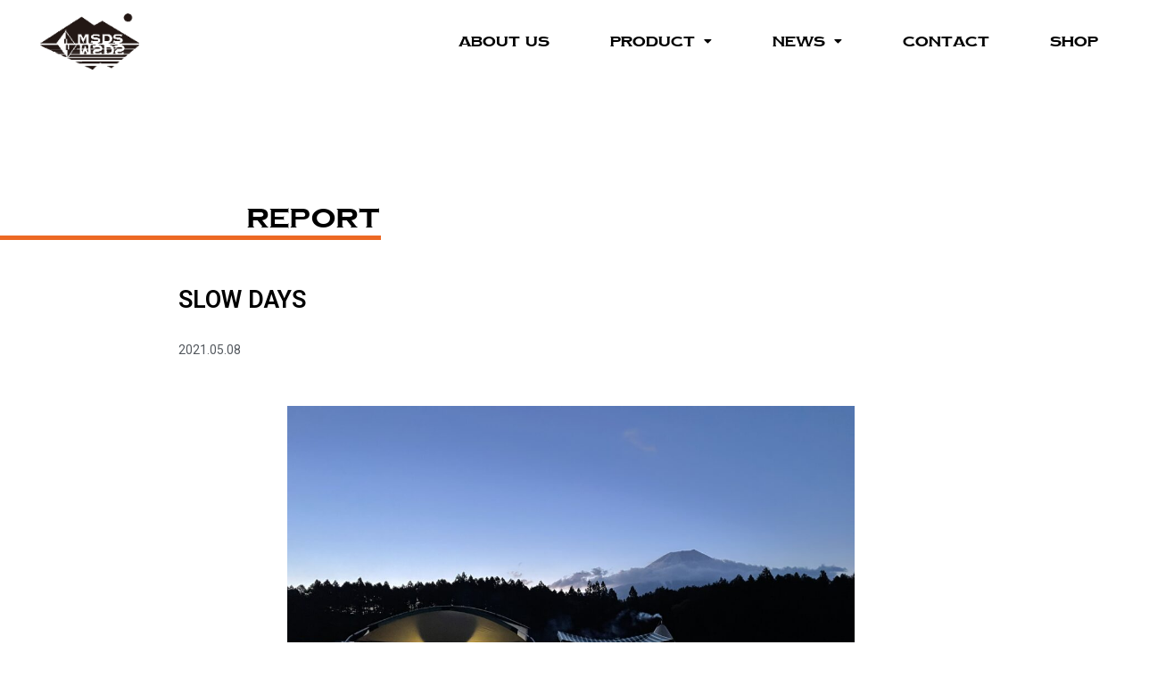

--- FILE ---
content_type: text/html; charset=UTF-8
request_url: https://msds2020.com/2021/05/08/slow-days/
body_size: 18332
content:
<!DOCTYPE html>
<html class="html" lang="ja">
<head>
	<meta charset="UTF-8">
	<link rel="profile" href="https://gmpg.org/xfn/11">

	<title>SLOW DAYS | MSDS</title>
<meta name='robots' content='max-image-preview:large' />
	<style>img:is([sizes="auto" i], [sizes^="auto," i]) { contain-intrinsic-size: 3000px 1500px }</style>
	<link rel="pingback" href="https://msds2020.com/xmlrpc.php">
<meta name="viewport" content="width=device-width, initial-scale=1"><link rel="alternate" type="application/rss+xml" title="MSDS &raquo; フィード" href="https://msds2020.com/feed/" />
<link rel="alternate" type="application/rss+xml" title="MSDS &raquo; コメントフィード" href="https://msds2020.com/comments/feed/" />
<link rel="alternate" type="application/rss+xml" title="MSDS &raquo; SLOW DAYS のコメントのフィード" href="https://msds2020.com/2021/05/08/slow-days/feed/" />

<!-- SEO SIMPLE PACK 3.6.2 -->
<meta name="description" content="はーーーい！！！BLOG担当のキヌです！！！行ってまいりました！！！PAJAMA CAMP vol.4！！！終わってみての感想 いやーーーーー天候からハプニングまで全部最高でした！！！！wその模様を3部作くらいで書いていこうと思います！！ま">
<link rel="canonical" href="https://msds2020.com/2021/05/08/slow-days/">
<meta property="og:locale" content="ja_JP">
<meta property="og:type" content="article">
<meta property="og:image" content="https://msds2020.com/wp-content/uploads/2021/05/IMG_0026-scaled.jpeg">
<meta property="og:title" content="SLOW DAYS | MSDS">
<meta property="og:description" content="はーーーい！！！BLOG担当のキヌです！！！行ってまいりました！！！PAJAMA CAMP vol.4！！！終わってみての感想 いやーーーーー天候からハプニングまで全部最高でした！！！！wその模様を3部作くらいで書いていこうと思います！！ま">
<meta property="og:url" content="https://msds2020.com/2021/05/08/slow-days/">
<meta property="og:site_name" content="MSDS">
<meta name="twitter:card" content="summary_large_image">
<!-- Google Analytics (gtag.js) -->
<script async src="https://www.googletagmanager.com/gtag/js?id=G-9ZY4WMFHZZ"></script>
<script>
	window.dataLayer = window.dataLayer || [];
	function gtag(){dataLayer.push(arguments);}
	gtag("js", new Date());
	gtag("config", "G-9ZY4WMFHZZ");
</script>
	<!-- / SEO SIMPLE PACK -->

<script type="text/javascript">
/* <![CDATA[ */
window._wpemojiSettings = {"baseUrl":"https:\/\/s.w.org\/images\/core\/emoji\/15.0.3\/72x72\/","ext":".png","svgUrl":"https:\/\/s.w.org\/images\/core\/emoji\/15.0.3\/svg\/","svgExt":".svg","source":{"concatemoji":"https:\/\/msds2020.com\/wp-includes\/js\/wp-emoji-release.min.js?ver=6.7.4&fver=20250321075343"}};
/*! This file is auto-generated */
!function(i,n){var o,s,e;function c(e){try{var t={supportTests:e,timestamp:(new Date).valueOf()};sessionStorage.setItem(o,JSON.stringify(t))}catch(e){}}function p(e,t,n){e.clearRect(0,0,e.canvas.width,e.canvas.height),e.fillText(t,0,0);var t=new Uint32Array(e.getImageData(0,0,e.canvas.width,e.canvas.height).data),r=(e.clearRect(0,0,e.canvas.width,e.canvas.height),e.fillText(n,0,0),new Uint32Array(e.getImageData(0,0,e.canvas.width,e.canvas.height).data));return t.every(function(e,t){return e===r[t]})}function u(e,t,n){switch(t){case"flag":return n(e,"\ud83c\udff3\ufe0f\u200d\u26a7\ufe0f","\ud83c\udff3\ufe0f\u200b\u26a7\ufe0f")?!1:!n(e,"\ud83c\uddfa\ud83c\uddf3","\ud83c\uddfa\u200b\ud83c\uddf3")&&!n(e,"\ud83c\udff4\udb40\udc67\udb40\udc62\udb40\udc65\udb40\udc6e\udb40\udc67\udb40\udc7f","\ud83c\udff4\u200b\udb40\udc67\u200b\udb40\udc62\u200b\udb40\udc65\u200b\udb40\udc6e\u200b\udb40\udc67\u200b\udb40\udc7f");case"emoji":return!n(e,"\ud83d\udc26\u200d\u2b1b","\ud83d\udc26\u200b\u2b1b")}return!1}function f(e,t,n){var r="undefined"!=typeof WorkerGlobalScope&&self instanceof WorkerGlobalScope?new OffscreenCanvas(300,150):i.createElement("canvas"),a=r.getContext("2d",{willReadFrequently:!0}),o=(a.textBaseline="top",a.font="600 32px Arial",{});return e.forEach(function(e){o[e]=t(a,e,n)}),o}function t(e){var t=i.createElement("script");t.src=e,t.defer=!0,i.head.appendChild(t)}"undefined"!=typeof Promise&&(o="wpEmojiSettingsSupports",s=["flag","emoji"],n.supports={everything:!0,everythingExceptFlag:!0},e=new Promise(function(e){i.addEventListener("DOMContentLoaded",e,{once:!0})}),new Promise(function(t){var n=function(){try{var e=JSON.parse(sessionStorage.getItem(o));if("object"==typeof e&&"number"==typeof e.timestamp&&(new Date).valueOf()<e.timestamp+604800&&"object"==typeof e.supportTests)return e.supportTests}catch(e){}return null}();if(!n){if("undefined"!=typeof Worker&&"undefined"!=typeof OffscreenCanvas&&"undefined"!=typeof URL&&URL.createObjectURL&&"undefined"!=typeof Blob)try{var e="postMessage("+f.toString()+"("+[JSON.stringify(s),u.toString(),p.toString()].join(",")+"));",r=new Blob([e],{type:"text/javascript"}),a=new Worker(URL.createObjectURL(r),{name:"wpTestEmojiSupports"});return void(a.onmessage=function(e){c(n=e.data),a.terminate(),t(n)})}catch(e){}c(n=f(s,u,p))}t(n)}).then(function(e){for(var t in e)n.supports[t]=e[t],n.supports.everything=n.supports.everything&&n.supports[t],"flag"!==t&&(n.supports.everythingExceptFlag=n.supports.everythingExceptFlag&&n.supports[t]);n.supports.everythingExceptFlag=n.supports.everythingExceptFlag&&!n.supports.flag,n.DOMReady=!1,n.readyCallback=function(){n.DOMReady=!0}}).then(function(){return e}).then(function(){var e;n.supports.everything||(n.readyCallback(),(e=n.source||{}).concatemoji?t(e.concatemoji):e.wpemoji&&e.twemoji&&(t(e.twemoji),t(e.wpemoji)))}))}((window,document),window._wpemojiSettings);
/* ]]> */
</script>
<link rel='stylesheet' id='sbi_styles-css' href='https://msds2020.com/wp-content/plugins/instagram-feed/css/sbi-styles.min.css?ver=6.8.0&#038;fver=20250321075538' type='text/css' media='all' />
<style id='wp-emoji-styles-inline-css' type='text/css'>

	img.wp-smiley, img.emoji {
		display: inline !important;
		border: none !important;
		box-shadow: none !important;
		height: 1em !important;
		width: 1em !important;
		margin: 0 0.07em !important;
		vertical-align: -0.1em !important;
		background: none !important;
		padding: 0 !important;
	}
</style>
<link rel='stylesheet' id='wp-block-library-css' href='https://msds2020.com/wp-includes/css/dist/block-library/style.min.css?ver=6.7.4&#038;fver=20250321075342' type='text/css' media='all' />
<style id='wp-block-library-theme-inline-css' type='text/css'>
.wp-block-audio :where(figcaption){color:#555;font-size:13px;text-align:center}.is-dark-theme .wp-block-audio :where(figcaption){color:#ffffffa6}.wp-block-audio{margin:0 0 1em}.wp-block-code{border:1px solid #ccc;border-radius:4px;font-family:Menlo,Consolas,monaco,monospace;padding:.8em 1em}.wp-block-embed :where(figcaption){color:#555;font-size:13px;text-align:center}.is-dark-theme .wp-block-embed :where(figcaption){color:#ffffffa6}.wp-block-embed{margin:0 0 1em}.blocks-gallery-caption{color:#555;font-size:13px;text-align:center}.is-dark-theme .blocks-gallery-caption{color:#ffffffa6}:root :where(.wp-block-image figcaption){color:#555;font-size:13px;text-align:center}.is-dark-theme :root :where(.wp-block-image figcaption){color:#ffffffa6}.wp-block-image{margin:0 0 1em}.wp-block-pullquote{border-bottom:4px solid;border-top:4px solid;color:currentColor;margin-bottom:1.75em}.wp-block-pullquote cite,.wp-block-pullquote footer,.wp-block-pullquote__citation{color:currentColor;font-size:.8125em;font-style:normal;text-transform:uppercase}.wp-block-quote{border-left:.25em solid;margin:0 0 1.75em;padding-left:1em}.wp-block-quote cite,.wp-block-quote footer{color:currentColor;font-size:.8125em;font-style:normal;position:relative}.wp-block-quote:where(.has-text-align-right){border-left:none;border-right:.25em solid;padding-left:0;padding-right:1em}.wp-block-quote:where(.has-text-align-center){border:none;padding-left:0}.wp-block-quote.is-large,.wp-block-quote.is-style-large,.wp-block-quote:where(.is-style-plain){border:none}.wp-block-search .wp-block-search__label{font-weight:700}.wp-block-search__button{border:1px solid #ccc;padding:.375em .625em}:where(.wp-block-group.has-background){padding:1.25em 2.375em}.wp-block-separator.has-css-opacity{opacity:.4}.wp-block-separator{border:none;border-bottom:2px solid;margin-left:auto;margin-right:auto}.wp-block-separator.has-alpha-channel-opacity{opacity:1}.wp-block-separator:not(.is-style-wide):not(.is-style-dots){width:100px}.wp-block-separator.has-background:not(.is-style-dots){border-bottom:none;height:1px}.wp-block-separator.has-background:not(.is-style-wide):not(.is-style-dots){height:2px}.wp-block-table{margin:0 0 1em}.wp-block-table td,.wp-block-table th{word-break:normal}.wp-block-table :where(figcaption){color:#555;font-size:13px;text-align:center}.is-dark-theme .wp-block-table :where(figcaption){color:#ffffffa6}.wp-block-video :where(figcaption){color:#555;font-size:13px;text-align:center}.is-dark-theme .wp-block-video :where(figcaption){color:#ffffffa6}.wp-block-video{margin:0 0 1em}:root :where(.wp-block-template-part.has-background){margin-bottom:0;margin-top:0;padding:1.25em 2.375em}
</style>
<link rel='stylesheet' id='jet-engine-frontend-css' href='https://msds2020.com/wp-content/plugins/jet-engine/assets/css/frontend.css?ver=2.7.5&#038;fver=20210406015512' type='text/css' media='all' />
<style id='classic-theme-styles-inline-css' type='text/css'>
/*! This file is auto-generated */
.wp-block-button__link{color:#fff;background-color:#32373c;border-radius:9999px;box-shadow:none;text-decoration:none;padding:calc(.667em + 2px) calc(1.333em + 2px);font-size:1.125em}.wp-block-file__button{background:#32373c;color:#fff;text-decoration:none}
</style>
<style id='global-styles-inline-css' type='text/css'>
:root{--wp--preset--aspect-ratio--square: 1;--wp--preset--aspect-ratio--4-3: 4/3;--wp--preset--aspect-ratio--3-4: 3/4;--wp--preset--aspect-ratio--3-2: 3/2;--wp--preset--aspect-ratio--2-3: 2/3;--wp--preset--aspect-ratio--16-9: 16/9;--wp--preset--aspect-ratio--9-16: 9/16;--wp--preset--color--black: #000000;--wp--preset--color--cyan-bluish-gray: #abb8c3;--wp--preset--color--white: #ffffff;--wp--preset--color--pale-pink: #f78da7;--wp--preset--color--vivid-red: #cf2e2e;--wp--preset--color--luminous-vivid-orange: #ff6900;--wp--preset--color--luminous-vivid-amber: #fcb900;--wp--preset--color--light-green-cyan: #7bdcb5;--wp--preset--color--vivid-green-cyan: #00d084;--wp--preset--color--pale-cyan-blue: #8ed1fc;--wp--preset--color--vivid-cyan-blue: #0693e3;--wp--preset--color--vivid-purple: #9b51e0;--wp--preset--gradient--vivid-cyan-blue-to-vivid-purple: linear-gradient(135deg,rgba(6,147,227,1) 0%,rgb(155,81,224) 100%);--wp--preset--gradient--light-green-cyan-to-vivid-green-cyan: linear-gradient(135deg,rgb(122,220,180) 0%,rgb(0,208,130) 100%);--wp--preset--gradient--luminous-vivid-amber-to-luminous-vivid-orange: linear-gradient(135deg,rgba(252,185,0,1) 0%,rgba(255,105,0,1) 100%);--wp--preset--gradient--luminous-vivid-orange-to-vivid-red: linear-gradient(135deg,rgba(255,105,0,1) 0%,rgb(207,46,46) 100%);--wp--preset--gradient--very-light-gray-to-cyan-bluish-gray: linear-gradient(135deg,rgb(238,238,238) 0%,rgb(169,184,195) 100%);--wp--preset--gradient--cool-to-warm-spectrum: linear-gradient(135deg,rgb(74,234,220) 0%,rgb(151,120,209) 20%,rgb(207,42,186) 40%,rgb(238,44,130) 60%,rgb(251,105,98) 80%,rgb(254,248,76) 100%);--wp--preset--gradient--blush-light-purple: linear-gradient(135deg,rgb(255,206,236) 0%,rgb(152,150,240) 100%);--wp--preset--gradient--blush-bordeaux: linear-gradient(135deg,rgb(254,205,165) 0%,rgb(254,45,45) 50%,rgb(107,0,62) 100%);--wp--preset--gradient--luminous-dusk: linear-gradient(135deg,rgb(255,203,112) 0%,rgb(199,81,192) 50%,rgb(65,88,208) 100%);--wp--preset--gradient--pale-ocean: linear-gradient(135deg,rgb(255,245,203) 0%,rgb(182,227,212) 50%,rgb(51,167,181) 100%);--wp--preset--gradient--electric-grass: linear-gradient(135deg,rgb(202,248,128) 0%,rgb(113,206,126) 100%);--wp--preset--gradient--midnight: linear-gradient(135deg,rgb(2,3,129) 0%,rgb(40,116,252) 100%);--wp--preset--font-size--small: 13px;--wp--preset--font-size--medium: 20px;--wp--preset--font-size--large: 36px;--wp--preset--font-size--x-large: 42px;--wp--preset--spacing--20: 0.44rem;--wp--preset--spacing--30: 0.67rem;--wp--preset--spacing--40: 1rem;--wp--preset--spacing--50: 1.5rem;--wp--preset--spacing--60: 2.25rem;--wp--preset--spacing--70: 3.38rem;--wp--preset--spacing--80: 5.06rem;--wp--preset--shadow--natural: 6px 6px 9px rgba(0, 0, 0, 0.2);--wp--preset--shadow--deep: 12px 12px 50px rgba(0, 0, 0, 0.4);--wp--preset--shadow--sharp: 6px 6px 0px rgba(0, 0, 0, 0.2);--wp--preset--shadow--outlined: 6px 6px 0px -3px rgba(255, 255, 255, 1), 6px 6px rgba(0, 0, 0, 1);--wp--preset--shadow--crisp: 6px 6px 0px rgba(0, 0, 0, 1);}:where(.is-layout-flex){gap: 0.5em;}:where(.is-layout-grid){gap: 0.5em;}body .is-layout-flex{display: flex;}.is-layout-flex{flex-wrap: wrap;align-items: center;}.is-layout-flex > :is(*, div){margin: 0;}body .is-layout-grid{display: grid;}.is-layout-grid > :is(*, div){margin: 0;}:where(.wp-block-columns.is-layout-flex){gap: 2em;}:where(.wp-block-columns.is-layout-grid){gap: 2em;}:where(.wp-block-post-template.is-layout-flex){gap: 1.25em;}:where(.wp-block-post-template.is-layout-grid){gap: 1.25em;}.has-black-color{color: var(--wp--preset--color--black) !important;}.has-cyan-bluish-gray-color{color: var(--wp--preset--color--cyan-bluish-gray) !important;}.has-white-color{color: var(--wp--preset--color--white) !important;}.has-pale-pink-color{color: var(--wp--preset--color--pale-pink) !important;}.has-vivid-red-color{color: var(--wp--preset--color--vivid-red) !important;}.has-luminous-vivid-orange-color{color: var(--wp--preset--color--luminous-vivid-orange) !important;}.has-luminous-vivid-amber-color{color: var(--wp--preset--color--luminous-vivid-amber) !important;}.has-light-green-cyan-color{color: var(--wp--preset--color--light-green-cyan) !important;}.has-vivid-green-cyan-color{color: var(--wp--preset--color--vivid-green-cyan) !important;}.has-pale-cyan-blue-color{color: var(--wp--preset--color--pale-cyan-blue) !important;}.has-vivid-cyan-blue-color{color: var(--wp--preset--color--vivid-cyan-blue) !important;}.has-vivid-purple-color{color: var(--wp--preset--color--vivid-purple) !important;}.has-black-background-color{background-color: var(--wp--preset--color--black) !important;}.has-cyan-bluish-gray-background-color{background-color: var(--wp--preset--color--cyan-bluish-gray) !important;}.has-white-background-color{background-color: var(--wp--preset--color--white) !important;}.has-pale-pink-background-color{background-color: var(--wp--preset--color--pale-pink) !important;}.has-vivid-red-background-color{background-color: var(--wp--preset--color--vivid-red) !important;}.has-luminous-vivid-orange-background-color{background-color: var(--wp--preset--color--luminous-vivid-orange) !important;}.has-luminous-vivid-amber-background-color{background-color: var(--wp--preset--color--luminous-vivid-amber) !important;}.has-light-green-cyan-background-color{background-color: var(--wp--preset--color--light-green-cyan) !important;}.has-vivid-green-cyan-background-color{background-color: var(--wp--preset--color--vivid-green-cyan) !important;}.has-pale-cyan-blue-background-color{background-color: var(--wp--preset--color--pale-cyan-blue) !important;}.has-vivid-cyan-blue-background-color{background-color: var(--wp--preset--color--vivid-cyan-blue) !important;}.has-vivid-purple-background-color{background-color: var(--wp--preset--color--vivid-purple) !important;}.has-black-border-color{border-color: var(--wp--preset--color--black) !important;}.has-cyan-bluish-gray-border-color{border-color: var(--wp--preset--color--cyan-bluish-gray) !important;}.has-white-border-color{border-color: var(--wp--preset--color--white) !important;}.has-pale-pink-border-color{border-color: var(--wp--preset--color--pale-pink) !important;}.has-vivid-red-border-color{border-color: var(--wp--preset--color--vivid-red) !important;}.has-luminous-vivid-orange-border-color{border-color: var(--wp--preset--color--luminous-vivid-orange) !important;}.has-luminous-vivid-amber-border-color{border-color: var(--wp--preset--color--luminous-vivid-amber) !important;}.has-light-green-cyan-border-color{border-color: var(--wp--preset--color--light-green-cyan) !important;}.has-vivid-green-cyan-border-color{border-color: var(--wp--preset--color--vivid-green-cyan) !important;}.has-pale-cyan-blue-border-color{border-color: var(--wp--preset--color--pale-cyan-blue) !important;}.has-vivid-cyan-blue-border-color{border-color: var(--wp--preset--color--vivid-cyan-blue) !important;}.has-vivid-purple-border-color{border-color: var(--wp--preset--color--vivid-purple) !important;}.has-vivid-cyan-blue-to-vivid-purple-gradient-background{background: var(--wp--preset--gradient--vivid-cyan-blue-to-vivid-purple) !important;}.has-light-green-cyan-to-vivid-green-cyan-gradient-background{background: var(--wp--preset--gradient--light-green-cyan-to-vivid-green-cyan) !important;}.has-luminous-vivid-amber-to-luminous-vivid-orange-gradient-background{background: var(--wp--preset--gradient--luminous-vivid-amber-to-luminous-vivid-orange) !important;}.has-luminous-vivid-orange-to-vivid-red-gradient-background{background: var(--wp--preset--gradient--luminous-vivid-orange-to-vivid-red) !important;}.has-very-light-gray-to-cyan-bluish-gray-gradient-background{background: var(--wp--preset--gradient--very-light-gray-to-cyan-bluish-gray) !important;}.has-cool-to-warm-spectrum-gradient-background{background: var(--wp--preset--gradient--cool-to-warm-spectrum) !important;}.has-blush-light-purple-gradient-background{background: var(--wp--preset--gradient--blush-light-purple) !important;}.has-blush-bordeaux-gradient-background{background: var(--wp--preset--gradient--blush-bordeaux) !important;}.has-luminous-dusk-gradient-background{background: var(--wp--preset--gradient--luminous-dusk) !important;}.has-pale-ocean-gradient-background{background: var(--wp--preset--gradient--pale-ocean) !important;}.has-electric-grass-gradient-background{background: var(--wp--preset--gradient--electric-grass) !important;}.has-midnight-gradient-background{background: var(--wp--preset--gradient--midnight) !important;}.has-small-font-size{font-size: var(--wp--preset--font-size--small) !important;}.has-medium-font-size{font-size: var(--wp--preset--font-size--medium) !important;}.has-large-font-size{font-size: var(--wp--preset--font-size--large) !important;}.has-x-large-font-size{font-size: var(--wp--preset--font-size--x-large) !important;}
:where(.wp-block-post-template.is-layout-flex){gap: 1.25em;}:where(.wp-block-post-template.is-layout-grid){gap: 1.25em;}
:where(.wp-block-columns.is-layout-flex){gap: 2em;}:where(.wp-block-columns.is-layout-grid){gap: 2em;}
:root :where(.wp-block-pullquote){font-size: 1.5em;line-height: 1.6;}
</style>
<link rel='stylesheet' id='contact-form-7-css' href='https://msds2020.com/wp-content/plugins/contact-form-7/includes/css/styles.css?ver=6.0.5&#038;fver=20250321075455' type='text/css' media='all' />
<link rel='stylesheet' id='font-awesome-css' href='https://msds2020.com/wp-content/themes/oceanwp/assets/fonts/fontawesome/css/all.min.css?ver=5.15.1&#038;fver=20210303012744' type='text/css' media='all' />
<link rel='stylesheet' id='simple-line-icons-css' href='https://msds2020.com/wp-content/themes/oceanwp/assets/css/third/simple-line-icons.min.css?ver=2.4.0&#038;fver=20210303012744' type='text/css' media='all' />
<link rel='stylesheet' id='magnific-popup-css' href='https://msds2020.com/wp-content/themes/oceanwp/assets/css/third/magnific-popup.min.css?ver=1.0.0&#038;fver=20210303012744' type='text/css' media='all' />
<link rel='stylesheet' id='slick-css' href='https://msds2020.com/wp-content/themes/oceanwp/assets/css/third/slick.min.css?ver=1.6.0&#038;fver=20210303012744' type='text/css' media='all' />
<link rel='stylesheet' id='oceanwp-style-css' href='https://msds2020.com/wp-content/themes/oceanwp/assets/css/style.min.css?ver=1.7.5.1582525280&#038;fver=20210303012744' type='text/css' media='all' />
<link rel='stylesheet' id='chld_thm_cfg_child-css' href='https://msds2020.com/wp-content/themes/oceanwp-child/style.css?ver=1.7.5.1582525280&#038;fver=20200224062120' type='text/css' media='all' />
<link rel='stylesheet' id='elementor-icons-css' href='https://msds2020.com/wp-content/plugins/elementor/assets/lib/eicons/css/elementor-icons.min.css?ver=5.15.0&#038;fver=20220331022415' type='text/css' media='all' />
<link rel='stylesheet' id='elementor-frontend-legacy-css' href='https://msds2020.com/wp-content/plugins/elementor/assets/css/frontend-legacy.min.css?ver=3.6.1&#038;fver=20220331022415' type='text/css' media='all' />
<link rel='stylesheet' id='elementor-frontend-css' href='https://msds2020.com/wp-content/plugins/elementor/assets/css/frontend.min.css?ver=3.6.1&#038;fver=20220331022415' type='text/css' media='all' />
<link rel='stylesheet' id='elementor-post-10-css' href='https://msds2020.com/wp-content/uploads/elementor/css/post-10.css?ver=1648693562&#038;fver=20220331022602' type='text/css' media='all' />
<link rel='stylesheet' id='elementor-pro-css' href='https://msds2020.com/wp-content/plugins/elementor-pro/assets/css/frontend.min.css?ver=3.6.4&#038;fver=20220331022419' type='text/css' media='all' />
<link rel='stylesheet' id='sbistyles-css' href='https://msds2020.com/wp-content/plugins/instagram-feed/css/sbi-styles.min.css?ver=6.8.0&#038;fver=20250321075538' type='text/css' media='all' />
<link rel='stylesheet' id='font-awesome-5-all-css' href='https://msds2020.com/wp-content/plugins/elementor/assets/lib/font-awesome/css/all.min.css?ver=3.6.1&#038;fver=20220331022415' type='text/css' media='all' />
<link rel='stylesheet' id='font-awesome-4-shim-css' href='https://msds2020.com/wp-content/plugins/elementor/assets/lib/font-awesome/css/v4-shims.min.css?ver=3.6.1&#038;fver=20220331022415' type='text/css' media='all' />
<link rel='stylesheet' id='she-header-style-css' href='https://msds2020.com/wp-content/plugins/sticky-header-effects-for-elementor/assets/css/she-header-style.css?ver=1.6.10&#038;fver=20240304092026' type='text/css' media='all' />
<link rel='stylesheet' id='elementor-global-css' href='https://msds2020.com/wp-content/uploads/elementor/css/global.css?ver=1648693562&#038;fver=20220331022602' type='text/css' media='all' />
<link rel='stylesheet' id='elementor-post-672-css' href='https://msds2020.com/wp-content/uploads/elementor/css/post-672.css?ver=1648693562&#038;fver=20220331022602' type='text/css' media='all' />
<link rel='stylesheet' id='elementor-post-55-css' href='https://msds2020.com/wp-content/uploads/elementor/css/post-55.css?ver=1648693562&#038;fver=20220331022602' type='text/css' media='all' />
<link rel='stylesheet' id='elementor-post-307-css' href='https://msds2020.com/wp-content/uploads/elementor/css/post-307.css?ver=1648693743&#038;fver=20220331022903' type='text/css' media='all' />
<link rel='stylesheet' id='google-fonts-1-css' href='https://fonts.googleapis.com/css?family=Roboto%3A100%2C100italic%2C200%2C200italic%2C300%2C300italic%2C400%2C400italic%2C500%2C500italic%2C600%2C600italic%2C700%2C700italic%2C800%2C800italic%2C900%2C900italic%7CRoboto+Slab%3A100%2C100italic%2C200%2C200italic%2C300%2C300italic%2C400%2C400italic%2C500%2C500italic%2C600%2C600italic%2C700%2C700italic%2C800%2C800italic%2C900%2C900italic&#038;display=auto&#038;ver=6.7.4' type='text/css' media='all' />
<link rel='stylesheet' id='elementor-icons-shared-0-css' href='https://msds2020.com/wp-content/plugins/elementor/assets/lib/font-awesome/css/fontawesome.min.css?ver=5.15.3&#038;fver=20220331022415' type='text/css' media='all' />
<link rel='stylesheet' id='elementor-icons-fa-solid-css' href='https://msds2020.com/wp-content/plugins/elementor/assets/lib/font-awesome/css/solid.min.css?ver=5.15.3&#038;fver=20220331022415' type='text/css' media='all' />
<script type="text/javascript" src="https://msds2020.com/wp-includes/js/jquery/jquery.min.js?ver=3.7.1&amp;fver=20240304092124" id="jquery-core-js"></script>
<script type="text/javascript" src="https://msds2020.com/wp-includes/js/jquery/jquery-migrate.min.js?ver=3.4.1&amp;fver=20240304092124" id="jquery-migrate-js"></script>
<script type="text/javascript" src="https://msds2020.com/wp-content/plugins/elementor/assets/lib/font-awesome/js/v4-shims.min.js?ver=3.6.1&amp;fver=20220331022415" id="font-awesome-4-shim-js"></script>
<script type="text/javascript" src="https://msds2020.com/wp-content/plugins/sticky-header-effects-for-elementor/assets/js/she-header.js?ver=1.6.10&amp;fver=20240304092026" id="she-header-js"></script>
<link rel="https://api.w.org/" href="https://msds2020.com/wp-json/" /><link rel="alternate" title="JSON" type="application/json" href="https://msds2020.com/wp-json/wp/v2/posts/1170" /><link rel="EditURI" type="application/rsd+xml" title="RSD" href="https://msds2020.com/xmlrpc.php?rsd" />
<meta name="generator" content="WordPress 6.7.4" />
<link rel='shortlink' href='https://msds2020.com/?p=1170' />
<link rel="alternate" title="oEmbed (JSON)" type="application/json+oembed" href="https://msds2020.com/wp-json/oembed/1.0/embed?url=https%3A%2F%2Fmsds2020.com%2F2021%2F05%2F08%2Fslow-days%2F" />
<link rel="alternate" title="oEmbed (XML)" type="text/xml+oembed" href="https://msds2020.com/wp-json/oembed/1.0/embed?url=https%3A%2F%2Fmsds2020.com%2F2021%2F05%2F08%2Fslow-days%2F&#038;format=xml" />
<style type="text/css">.recentcomments a{display:inline !important;padding:0 !important;margin:0 !important;}</style><link rel="icon" href="https://msds2020.com/wp-content/uploads/2020/05/cropped-msds_fav-32x32.png" sizes="32x32" />
<link rel="icon" href="https://msds2020.com/wp-content/uploads/2020/05/cropped-msds_fav-192x192.png" sizes="192x192" />
<link rel="apple-touch-icon" href="https://msds2020.com/wp-content/uploads/2020/05/cropped-msds_fav-180x180.png" />
<meta name="msapplication-TileImage" content="https://msds2020.com/wp-content/uploads/2020/05/cropped-msds_fav-270x270.png" />
		<style type="text/css" id="wp-custom-css">
			.entry-content h2{font-size:26px;padding-left:.5em;border-left:6px solid #EC6824}.entry-content h3{font-size:20px;padding-bottom:.25em;border-bottom:2px solid #EC6824}.entry-content h4{font-size:16px}/*▼TB+スマホ用CSS▼*/@media screen and (max-width:1020px){.entry-content h2{font-size:22px}.entry-content h3{font-size:18px}}/*▲TB+スマホ用CSS▲*/		</style>
		<!-- OceanWP CSS -->
<style type="text/css">
/* Header CSS */#site-header.has-header-media .overlay-header-media{background-color:rgba(0,0,0,0.5)}/* Sidebar CSS */.widget-title{border-color:#ec6824}
</style></head>

<body class="post-template-default single single-post postid-1170 single-format-standard wp-custom-logo wp-embed-responsive oceanwp-theme dropdown-mobile no-header-border default-breakpoint has-sidebar content-right-sidebar post-in-category-report has-breadcrumbs elementor-default elementor-template-full-width elementor-kit-10 elementor-page-307" itemscope="itemscope" itemtype="https://schema.org/Article">

	
	
	<div id="outer-wrap" class="site clr">

		<a class="skip-link screen-reader-text" href="#main">コンテンツへスキップ</a>

		
		<div id="wrap" class="clr">

			
			
<header id="site-header" class="clr" data-height="74" itemscope="itemscope" itemtype="https://schema.org/WPHeader" role="banner">

			<div data-elementor-type="header" data-elementor-id="672" class="elementor elementor-672 elementor-location-header">
					<div class="elementor-section-wrap">
								<section class="elementor-section elementor-top-section elementor-element elementor-element-371d82bd elementor-section-height-min-height elementor-section-content-middle elementor-hidden-phone elementor-section-boxed elementor-section-height-default elementor-section-items-middle" data-id="371d82bd" data-element_type="section" data-settings="{&quot;background_background&quot;:&quot;classic&quot;}">
						<div class="elementor-container elementor-column-gap-default">
							<div class="elementor-row">
					<div class="elementor-column elementor-col-50 elementor-top-column elementor-element elementor-element-6913127f" data-id="6913127f" data-element_type="column">
			<div class="elementor-column-wrap elementor-element-populated">
							<div class="elementor-widget-wrap">
						<div class="elementor-element elementor-element-6a60d7f elementor-widget elementor-widget-image" data-id="6a60d7f" data-element_type="widget" data-widget_type="image.default">
				<div class="elementor-widget-container">
								<div class="elementor-image">
													<a href="https://msds2020.com/">
							<img width="264" height="149" src="https://msds2020.com/wp-content/uploads/2020/02/MSDSwebsite_abuutus_image3.png" class="attachment-large size-large" alt="" />								</a>
														</div>
						</div>
				</div>
						</div>
					</div>
		</div>
				<div class="elementor-column elementor-col-50 elementor-top-column elementor-element elementor-element-1151d3dd" data-id="1151d3dd" data-element_type="column">
			<div class="elementor-column-wrap elementor-element-populated">
							<div class="elementor-widget-wrap">
						<div class="elementor-element elementor-element-133f1c75 elementor-nav-menu__align-right elementor-nav-menu--dropdown-tablet elementor-nav-menu__text-align-aside elementor-nav-menu--toggle elementor-nav-menu--burger elementor-widget elementor-widget-nav-menu" data-id="133f1c75" data-element_type="widget" data-settings="{&quot;layout&quot;:&quot;horizontal&quot;,&quot;submenu_icon&quot;:{&quot;value&quot;:&quot;&lt;i class=\&quot;fas fa-caret-down\&quot;&gt;&lt;\/i&gt;&quot;,&quot;library&quot;:&quot;fa-solid&quot;},&quot;toggle&quot;:&quot;burger&quot;}" data-widget_type="nav-menu.default">
				<div class="elementor-widget-container">
						<nav migration_allowed="1" migrated="0" role="navigation" class="elementor-nav-menu--main elementor-nav-menu__container elementor-nav-menu--layout-horizontal e--pointer-none">
				<ul id="menu-1-133f1c75" class="elementor-nav-menu"><li class="menu-item menu-item-type-post_type menu-item-object-page menu-item-34"><a href="https://msds2020.com/about-us/" class="elementor-item">ABOUT US</a></li>
<li class="menu-item menu-item-type-custom menu-item-object-custom menu-item-has-children menu-item-253"><a href="#" class="elementor-item elementor-item-anchor">PRODUCT</a>
<ul class="sub-menu elementor-nav-menu--dropdown">
	<li class="menu-item menu-item-type-post_type menu-item-object-product_menu menu-item-229"><a href="https://msds2020.com/product_menu/chair/" class="elementor-sub-item">チェアカバー</a></li>
	<li class="menu-item menu-item-type-post_type menu-item-object-product_menu menu-item-228"><a href="https://msds2020.com/product_menu/lanpu/" class="elementor-sub-item">ランプシェード</a></li>
	<li class="menu-item menu-item-type-post_type menu-item-object-product_menu menu-item-227"><a href="https://msds2020.com/product_menu/ragu/" class="elementor-sub-item">ラグ</a></li>
</ul>
</li>
<li class="menu-item menu-item-type-custom menu-item-object-custom menu-item-has-children menu-item-765"><a href="#" class="elementor-item elementor-item-anchor">NEWS</a>
<ul class="sub-menu elementor-nav-menu--dropdown">
	<li class="menu-item menu-item-type-taxonomy menu-item-object-category menu-item-763"><a href="https://msds2020.com/category/news/" class="elementor-sub-item">新着情報</a></li>
	<li class="menu-item menu-item-type-taxonomy menu-item-object-category menu-item-764"><a href="https://msds2020.com/category/%e3%82%a4%e3%83%99%e3%83%b3%e3%83%88/" class="elementor-sub-item">イベント</a></li>
	<li class="menu-item menu-item-type-taxonomy menu-item-object-category current-post-ancestor current-menu-parent current-post-parent menu-item-874"><a href="https://msds2020.com/category/report/" class="elementor-sub-item">BLOG</a></li>
</ul>
</li>
<li class="menu-item menu-item-type-post_type menu-item-object-page menu-item-30"><a href="https://msds2020.com/shop/" class="elementor-item">CONTACT</a></li>
<li class="menu-item menu-item-type-custom menu-item-object-custom menu-item-695"><a target="_blank" href="https://msds2020.thebase.in/" class="elementor-item">SHOP</a></li>
</ul>			</nav>
					<div class="elementor-menu-toggle" role="button" tabindex="0" aria-label="Menu Toggle" aria-expanded="false">
			<i aria-hidden="true" role="presentation" class="elementor-menu-toggle__icon--open eicon-menu-bar"></i><i aria-hidden="true" role="presentation" class="elementor-menu-toggle__icon--close eicon-close"></i>			<span class="elementor-screen-only">メニュー</span>
		</div>
			<nav class="elementor-nav-menu--dropdown elementor-nav-menu__container" role="navigation" aria-hidden="true">
				<ul id="menu-2-133f1c75" class="elementor-nav-menu"><li class="menu-item menu-item-type-post_type menu-item-object-page menu-item-34"><a href="https://msds2020.com/about-us/" class="elementor-item" tabindex="-1">ABOUT US</a></li>
<li class="menu-item menu-item-type-custom menu-item-object-custom menu-item-has-children menu-item-253"><a href="#" class="elementor-item elementor-item-anchor" tabindex="-1">PRODUCT</a>
<ul class="sub-menu elementor-nav-menu--dropdown">
	<li class="menu-item menu-item-type-post_type menu-item-object-product_menu menu-item-229"><a href="https://msds2020.com/product_menu/chair/" class="elementor-sub-item" tabindex="-1">チェアカバー</a></li>
	<li class="menu-item menu-item-type-post_type menu-item-object-product_menu menu-item-228"><a href="https://msds2020.com/product_menu/lanpu/" class="elementor-sub-item" tabindex="-1">ランプシェード</a></li>
	<li class="menu-item menu-item-type-post_type menu-item-object-product_menu menu-item-227"><a href="https://msds2020.com/product_menu/ragu/" class="elementor-sub-item" tabindex="-1">ラグ</a></li>
</ul>
</li>
<li class="menu-item menu-item-type-custom menu-item-object-custom menu-item-has-children menu-item-765"><a href="#" class="elementor-item elementor-item-anchor" tabindex="-1">NEWS</a>
<ul class="sub-menu elementor-nav-menu--dropdown">
	<li class="menu-item menu-item-type-taxonomy menu-item-object-category menu-item-763"><a href="https://msds2020.com/category/news/" class="elementor-sub-item" tabindex="-1">新着情報</a></li>
	<li class="menu-item menu-item-type-taxonomy menu-item-object-category menu-item-764"><a href="https://msds2020.com/category/%e3%82%a4%e3%83%99%e3%83%b3%e3%83%88/" class="elementor-sub-item" tabindex="-1">イベント</a></li>
	<li class="menu-item menu-item-type-taxonomy menu-item-object-category current-post-ancestor current-menu-parent current-post-parent menu-item-874"><a href="https://msds2020.com/category/report/" class="elementor-sub-item" tabindex="-1">BLOG</a></li>
</ul>
</li>
<li class="menu-item menu-item-type-post_type menu-item-object-page menu-item-30"><a href="https://msds2020.com/shop/" class="elementor-item" tabindex="-1">CONTACT</a></li>
<li class="menu-item menu-item-type-custom menu-item-object-custom menu-item-695"><a target="_blank" href="https://msds2020.thebase.in/" class="elementor-item" tabindex="-1">SHOP</a></li>
</ul>			</nav>
				</div>
				</div>
						</div>
					</div>
		</div>
								</div>
					</div>
		</section>
				<section class="elementor-section elementor-top-section elementor-element elementor-element-78ad56b elementor-section-height-min-height elementor-section-content-top elementor-hidden-desktop elementor-hidden-tablet elementor-section-boxed elementor-section-height-default elementor-section-items-middle" data-id="78ad56b" data-element_type="section" data-settings="{&quot;background_background&quot;:&quot;classic&quot;}">
						<div class="elementor-container elementor-column-gap-default">
							<div class="elementor-row">
					<div class="elementor-column elementor-col-50 elementor-top-column elementor-element elementor-element-6fe3ed0" data-id="6fe3ed0" data-element_type="column">
			<div class="elementor-column-wrap elementor-element-populated">
							<div class="elementor-widget-wrap">
						<div class="elementor-element elementor-element-7b4880d elementor-widget elementor-widget-image" data-id="7b4880d" data-element_type="widget" data-widget_type="image.default">
				<div class="elementor-widget-container">
								<div class="elementor-image">
													<a href="https://msds2020.com/">
							<img width="264" height="149" src="https://msds2020.com/wp-content/uploads/2020/02/MSDSwebsite_abuutus_image3.png" class="attachment-large size-large" alt="" />								</a>
														</div>
						</div>
				</div>
						</div>
					</div>
		</div>
				<div class="elementor-column elementor-col-50 elementor-top-column elementor-element elementor-element-f1ac9fc" data-id="f1ac9fc" data-element_type="column">
			<div class="elementor-column-wrap elementor-element-populated">
							<div class="elementor-widget-wrap">
						<div class="elementor-element elementor-element-94ae563 elementor-nav-menu__align-right elementor-nav-menu--dropdown-tablet elementor-nav-menu__text-align-aside elementor-nav-menu--toggle elementor-nav-menu--burger elementor-widget elementor-widget-nav-menu" data-id="94ae563" data-element_type="widget" data-settings="{&quot;layout&quot;:&quot;horizontal&quot;,&quot;submenu_icon&quot;:{&quot;value&quot;:&quot;&lt;i class=\&quot;fas fa-caret-down\&quot;&gt;&lt;\/i&gt;&quot;,&quot;library&quot;:&quot;fa-solid&quot;},&quot;toggle&quot;:&quot;burger&quot;}" data-widget_type="nav-menu.default">
				<div class="elementor-widget-container">
						<nav migration_allowed="1" migrated="0" role="navigation" class="elementor-nav-menu--main elementor-nav-menu__container elementor-nav-menu--layout-horizontal e--pointer-none">
				<ul id="menu-1-94ae563" class="elementor-nav-menu"><li class="menu-item menu-item-type-post_type menu-item-object-page menu-item-34"><a href="https://msds2020.com/about-us/" class="elementor-item">ABOUT US</a></li>
<li class="menu-item menu-item-type-custom menu-item-object-custom menu-item-has-children menu-item-253"><a href="#" class="elementor-item elementor-item-anchor">PRODUCT</a>
<ul class="sub-menu elementor-nav-menu--dropdown">
	<li class="menu-item menu-item-type-post_type menu-item-object-product_menu menu-item-229"><a href="https://msds2020.com/product_menu/chair/" class="elementor-sub-item">チェアカバー</a></li>
	<li class="menu-item menu-item-type-post_type menu-item-object-product_menu menu-item-228"><a href="https://msds2020.com/product_menu/lanpu/" class="elementor-sub-item">ランプシェード</a></li>
	<li class="menu-item menu-item-type-post_type menu-item-object-product_menu menu-item-227"><a href="https://msds2020.com/product_menu/ragu/" class="elementor-sub-item">ラグ</a></li>
</ul>
</li>
<li class="menu-item menu-item-type-custom menu-item-object-custom menu-item-has-children menu-item-765"><a href="#" class="elementor-item elementor-item-anchor">NEWS</a>
<ul class="sub-menu elementor-nav-menu--dropdown">
	<li class="menu-item menu-item-type-taxonomy menu-item-object-category menu-item-763"><a href="https://msds2020.com/category/news/" class="elementor-sub-item">新着情報</a></li>
	<li class="menu-item menu-item-type-taxonomy menu-item-object-category menu-item-764"><a href="https://msds2020.com/category/%e3%82%a4%e3%83%99%e3%83%b3%e3%83%88/" class="elementor-sub-item">イベント</a></li>
	<li class="menu-item menu-item-type-taxonomy menu-item-object-category current-post-ancestor current-menu-parent current-post-parent menu-item-874"><a href="https://msds2020.com/category/report/" class="elementor-sub-item">BLOG</a></li>
</ul>
</li>
<li class="menu-item menu-item-type-post_type menu-item-object-page menu-item-30"><a href="https://msds2020.com/shop/" class="elementor-item">CONTACT</a></li>
<li class="menu-item menu-item-type-custom menu-item-object-custom menu-item-695"><a target="_blank" href="https://msds2020.thebase.in/" class="elementor-item">SHOP</a></li>
</ul>			</nav>
					<div class="elementor-menu-toggle" role="button" tabindex="0" aria-label="Menu Toggle" aria-expanded="false">
			<i aria-hidden="true" role="presentation" class="elementor-menu-toggle__icon--open eicon-menu-bar"></i><i aria-hidden="true" role="presentation" class="elementor-menu-toggle__icon--close eicon-close"></i>			<span class="elementor-screen-only">メニュー</span>
		</div>
			<nav class="elementor-nav-menu--dropdown elementor-nav-menu__container" role="navigation" aria-hidden="true">
				<ul id="menu-2-94ae563" class="elementor-nav-menu"><li class="menu-item menu-item-type-post_type menu-item-object-page menu-item-34"><a href="https://msds2020.com/about-us/" class="elementor-item" tabindex="-1">ABOUT US</a></li>
<li class="menu-item menu-item-type-custom menu-item-object-custom menu-item-has-children menu-item-253"><a href="#" class="elementor-item elementor-item-anchor" tabindex="-1">PRODUCT</a>
<ul class="sub-menu elementor-nav-menu--dropdown">
	<li class="menu-item menu-item-type-post_type menu-item-object-product_menu menu-item-229"><a href="https://msds2020.com/product_menu/chair/" class="elementor-sub-item" tabindex="-1">チェアカバー</a></li>
	<li class="menu-item menu-item-type-post_type menu-item-object-product_menu menu-item-228"><a href="https://msds2020.com/product_menu/lanpu/" class="elementor-sub-item" tabindex="-1">ランプシェード</a></li>
	<li class="menu-item menu-item-type-post_type menu-item-object-product_menu menu-item-227"><a href="https://msds2020.com/product_menu/ragu/" class="elementor-sub-item" tabindex="-1">ラグ</a></li>
</ul>
</li>
<li class="menu-item menu-item-type-custom menu-item-object-custom menu-item-has-children menu-item-765"><a href="#" class="elementor-item elementor-item-anchor" tabindex="-1">NEWS</a>
<ul class="sub-menu elementor-nav-menu--dropdown">
	<li class="menu-item menu-item-type-taxonomy menu-item-object-category menu-item-763"><a href="https://msds2020.com/category/news/" class="elementor-sub-item" tabindex="-1">新着情報</a></li>
	<li class="menu-item menu-item-type-taxonomy menu-item-object-category menu-item-764"><a href="https://msds2020.com/category/%e3%82%a4%e3%83%99%e3%83%b3%e3%83%88/" class="elementor-sub-item" tabindex="-1">イベント</a></li>
	<li class="menu-item menu-item-type-taxonomy menu-item-object-category current-post-ancestor current-menu-parent current-post-parent menu-item-874"><a href="https://msds2020.com/category/report/" class="elementor-sub-item" tabindex="-1">BLOG</a></li>
</ul>
</li>
<li class="menu-item menu-item-type-post_type menu-item-object-page menu-item-30"><a href="https://msds2020.com/shop/" class="elementor-item" tabindex="-1">CONTACT</a></li>
<li class="menu-item menu-item-type-custom menu-item-object-custom menu-item-695"><a target="_blank" href="https://msds2020.thebase.in/" class="elementor-item" tabindex="-1">SHOP</a></li>
</ul>			</nav>
				</div>
				</div>
						</div>
					</div>
		</div>
								</div>
					</div>
		</section>
							</div>
				</div>
		
</header><!-- #site-header -->


			
			<main id="main" class="site-main clr"  role="main">

				

<header class="page-header">

	
	<div class="container clr page-header-inner">

		
			<h1 class="page-header-title clr" itemprop="headline">ブログ</h1>

			
		
		<nav aria-label="パンくずリスト" class="site-breadcrumbs clr position-" itemprop="breadcrumb"><ol class="trail-items" itemscope itemtype="http://schema.org/BreadcrumbList"><meta name="numberOfItems" content="6" /><meta name="itemListOrder" content="Ascending" /><li class="trail-item trail-begin" itemprop="itemListElement" itemscope itemtype="https://schema.org/ListItem"><a href="https://msds2020.com" rel="home" aria-label="ホーム" itemtype="https://schema.org/Thing" itemprop="item"><span itemprop="name"><span class="icon-home" aria-hidden="true"></span><span class="breadcrumb-home has-icon">ホーム</span></span></a><span class="breadcrumb-sep">></span><meta content="1" itemprop="position" /></li><li class="trail-item" itemprop="itemListElement" itemscope itemtype="https://schema.org/ListItem"><a href="https://msds2020.com/2021/" itemtype="https://schema.org/Thing" itemprop="item"><span itemprop="name">2021年</span></a><span class="breadcrumb-sep">></span><meta content="2" itemprop="position" /></li><li class="trail-item" itemprop="itemListElement" itemscope itemtype="https://schema.org/ListItem"><a href="https://msds2020.com/2021/05/" itemtype="https://schema.org/Thing" itemprop="item"><span itemprop="name">5月</span></a><span class="breadcrumb-sep">></span><meta content="3" itemprop="position" /></li><li class="trail-item" itemprop="itemListElement" itemscope itemtype="https://schema.org/ListItem"><a href="https://msds2020.com/2021/05/08/" itemtype="https://schema.org/Thing" itemprop="item"><span itemprop="name">8日</span></a><span class="breadcrumb-sep">></span><meta content="4" itemprop="position" /></li><li class="trail-item" itemprop="itemListElement" itemscope itemtype="https://schema.org/ListItem"><a href="https://msds2020.com/category/report/" itemtype="https://schema.org/Thing" itemprop="item"><span itemprop="name">BLOG</span></a><span class="breadcrumb-sep">></span><meta content="5" itemprop="position" /></li><li class="trail-item trail-end" itemprop="itemListElement" itemscope itemtype="https://schema.org/ListItem"><a href="https://msds2020.com/2021/05/08/slow-days/" itemtype="https://schema.org/Thing" itemprop="item"><span itemprop="name">SLOW DAYS</span></a><meta content="6" itemprop="position" /></li></ol></nav>
	</div><!-- .page-header-inner -->

	
	
</header><!-- .page-header -->

		<div data-elementor-type="single" data-elementor-id="307" class="elementor elementor-307 elementor-location-single post-1170 post type-post status-publish format-standard has-post-thumbnail hentry category-report entry has-media">
					<div class="elementor-section-wrap">
								<section class="elementor-section elementor-top-section elementor-element elementor-element-e281936 elementor-section-boxed elementor-section-height-default elementor-section-height-default" data-id="e281936" data-element_type="section">
						<div class="elementor-container elementor-column-gap-no">
							<div class="elementor-row">
					<div class="elementor-column elementor-col-100 elementor-top-column elementor-element elementor-element-9c2e9ef" data-id="9c2e9ef" data-element_type="column">
			<div class="elementor-column-wrap elementor-element-populated">
							<div class="elementor-widget-wrap">
						<section class="elementor-section elementor-inner-section elementor-element elementor-element-3824040 elementor-section-boxed elementor-section-height-default elementor-section-height-default" data-id="3824040" data-element_type="section">
						<div class="elementor-container elementor-column-gap-default">
							<div class="elementor-row">
					<div class="elementor-column elementor-col-33 elementor-inner-column elementor-element elementor-element-bc8ce03" data-id="bc8ce03" data-element_type="column">
			<div class="elementor-column-wrap elementor-element-populated">
							<div class="elementor-widget-wrap">
						<div class="elementor-element elementor-element-4f3dd29 elementor-widget elementor-widget-heading" data-id="4f3dd29" data-element_type="widget" data-widget_type="heading.default">
				<div class="elementor-widget-container">
			<h2 class="elementor-heading-title elementor-size-default">REPORT</h2>		</div>
				</div>
						</div>
					</div>
		</div>
				<div class="elementor-column elementor-col-33 elementor-inner-column elementor-element elementor-element-1989783 elementor-hidden-phone" data-id="1989783" data-element_type="column">
			<div class="elementor-column-wrap">
							<div class="elementor-widget-wrap">
								</div>
					</div>
		</div>
				<div class="elementor-column elementor-col-33 elementor-inner-column elementor-element elementor-element-9955872 elementor-hidden-phone" data-id="9955872" data-element_type="column">
			<div class="elementor-column-wrap">
							<div class="elementor-widget-wrap">
								</div>
					</div>
		</div>
								</div>
					</div>
		</section>
				<div class="elementor-element elementor-element-eb51cae font-w6 elementor-widget elementor-widget-theme-post-title elementor-page-title elementor-widget-heading" data-id="eb51cae" data-element_type="widget" data-widget_type="theme-post-title.default">
				<div class="elementor-widget-container">
			<h3 class="elementor-heading-title elementor-size-default">SLOW DAYS</h3>		</div>
				</div>
				<div class="elementor-element elementor-element-031c043 elementor-widget elementor-widget-post-info" data-id="031c043" data-element_type="widget" data-widget_type="post-info.default">
				<div class="elementor-widget-container">
					<ul class="elementor-inline-items elementor-icon-list-items elementor-post-info">
								<li class="elementor-icon-list-item elementor-repeater-item-7d272c8 elementor-inline-item" itemprop="datePublished">
						<a href="https://msds2020.com/2021/05/08/">
														<span class="elementor-icon-list-text elementor-post-info__item elementor-post-info__item--type-date">
										2021.05.08					</span>
									</a>
				</li>
				</ul>
				</div>
				</div>
						</div>
					</div>
		</div>
								</div>
					</div>
		</section>
				<section class="elementor-section elementor-top-section elementor-element elementor-element-ea806e0 elementor-section-boxed elementor-section-height-default elementor-section-height-default" data-id="ea806e0" data-element_type="section">
						<div class="elementor-container elementor-column-gap-default">
							<div class="elementor-row">
					<div class="elementor-column elementor-col-100 elementor-top-column elementor-element elementor-element-03c90a5" data-id="03c90a5" data-element_type="column">
			<div class="elementor-column-wrap elementor-element-populated">
							<div class="elementor-widget-wrap">
						<div class="elementor-element elementor-element-da38446 elementor-widget elementor-widget-theme-post-featured-image elementor-widget-image" data-id="da38446" data-element_type="widget" data-widget_type="theme-post-featured-image.default">
				<div class="elementor-widget-container">
								<div class="elementor-image">
												<img width="1024" height="768" src="https://msds2020.com/wp-content/uploads/2021/05/IMG_0026-1024x768.jpeg" class="attachment-large size-large" alt="" srcset="https://msds2020.com/wp-content/uploads/2021/05/IMG_0026-1024x768.jpeg 1024w, https://msds2020.com/wp-content/uploads/2021/05/IMG_0026-300x225.jpeg 300w, https://msds2020.com/wp-content/uploads/2021/05/IMG_0026-768x576.jpeg 768w, https://msds2020.com/wp-content/uploads/2021/05/IMG_0026-1536x1152.jpeg 1536w, https://msds2020.com/wp-content/uploads/2021/05/IMG_0026-2048x1536.jpeg 2048w" sizes="(max-width: 1024px) 100vw, 1024px" />														</div>
						</div>
				</div>
				<div class="elementor-element elementor-element-6e1aac7 font-w3 elementor-widget elementor-widget-theme-post-content" data-id="6e1aac7" data-element_type="widget" data-widget_type="theme-post-content.default">
				<div class="elementor-widget-container">
			
<p>はーーーい！！！<br>BLOG担当のキヌです！！！<br><br>行ってまいりました！！！<br>PAJAMA CAMP vol.4！！！<br><br>終わってみての感想<br></p>



<p>いやーーーーー天候からハプニングまで全部最高でした！！！！w<br>その模様を3部作くらいで書いていこうと思います！！<br>まずは、ハプニングだらけの前夜祭w<br><br><br><br>前乗りしようと<br>した当日5/1がなんと、<br>大荒れの天気w<br>久々のゲリラ豪雨という言葉がピッタリな雨と風と雷♡w<br>先発してるMSDS代表山ちゃんに連絡取るものの、<br>『たいしたこたないですよ！！』しか帰ってこないw<br><br>うっそ〜〜んw<br>そんなはずがないw<br><br>とりあえず<br>買ったばかりのテントとか、棚とか、コットとか</p>



<figure class="wp-block-image size-large"><img decoding="async" width="768" height="1024" src="https://msds2020.com/wp-content/uploads/2021/05/IMG_0002-768x1024.jpeg" alt="" class="wp-image-1171" srcset="https://msds2020.com/wp-content/uploads/2021/05/IMG_0002-768x1024.jpeg 768w, https://msds2020.com/wp-content/uploads/2021/05/IMG_0002-225x300.jpeg 225w, https://msds2020.com/wp-content/uploads/2021/05/IMG_0002-1152x1536.jpeg 1152w, https://msds2020.com/wp-content/uploads/2021/05/IMG_0002-1536x2048.jpeg 1536w, https://msds2020.com/wp-content/uploads/2021/05/IMG_0002-scaled.jpeg 1920w" sizes="(max-width: 768px) 100vw, 768px" /></figure>



<p><br>安かったのもあったんですが、<br>ワンすけのために全室の広い<br>Coleman のタフスクリーン2ルームハウスにしました。<br><br>我が家のキャンプmovementはここからスタートですw<br><br>道中あまりにも雨がすごすぎて、<br>富士宮の街中で食材の買い出しも兼ねて、<br>避難。<br>まさにこの言葉がピッタリだったw<br><br>非難するも、<br>全く良くなる感じもなく、<br>でもカミナリなってるから、<br>必ずもうじき止む！という思いだけで、<br>アタック！！！<br>ダメなら、止むまで車で待機すればいいやと、<br><br>そしたら、会場のハートランドに着くほんと<br>10分くらい前にピタリと！！！<br><br>俺持っってる〜〜〜〜pt2w</p>



<p>で、会場着いて、<br>山ちゃんに導かれながら、<br>FEELDに入ったら！！！！<br><br>やるよね〜〜〜〜<br>黄金のスタックw</p>



<figure class="wp-block-image size-large"><img decoding="async" width="768" height="1024" src="https://msds2020.com/wp-content/uploads/2021/05/IMG_0018-768x1024.jpeg" alt="" class="wp-image-1172" srcset="https://msds2020.com/wp-content/uploads/2021/05/IMG_0018-768x1024.jpeg 768w, https://msds2020.com/wp-content/uploads/2021/05/IMG_0018-225x300.jpeg 225w, https://msds2020.com/wp-content/uploads/2021/05/IMG_0018-1152x1536.jpeg 1152w, https://msds2020.com/wp-content/uploads/2021/05/IMG_0018-1536x2048.jpeg 1536w, https://msds2020.com/wp-content/uploads/2021/05/IMG_0018-scaled.jpeg 1920w" sizes="(max-width: 768px) 100vw, 768px" /></figure>



<p>僕のデリカちゃん<br>なんちゃってデリカちゃん<br>2WDなんで、<br>やっぱりダメでしたw<br><br>まーー仕方ない<br>もう暗いし明日救助しようということで、<br>手運びで荷物を運び、<br><br>夜間設営スタート！！！<br>みんな、最新テントの張り方知らない！！とw<br>見様見真似と、YouTube見ながらの設営スタート<br><br>YouTubeすげーっすねw</p>



<figure class="wp-block-embed is-type-video is-provider-youtube wp-block-embed-youtube wp-embed-aspect-16-9 wp-has-aspect-ratio"><div class="wp-block-embed__wrapper">
<p class="responsive-video-wrap clr"><iframe loading="lazy" title="テントの設営方法「タフスクリーン2ルームハウス」| コールマン" width="1200" height="675" src="https://www.youtube.com/embed/7WyELlkXDWU?feature=oembed" frameborder="0" allow="accelerometer; autoplay; clipboard-write; encrypted-media; gyroscope; picture-in-picture" allowfullscreen></iframe></p>
</div></figure>



<p>なんでも教えてくれるw<br>わーきゃーわきゃー大騒ぎしながら<br>なんとか、完成！！！</p>



<figure class="wp-block-image size-large"><img loading="lazy" decoding="async" width="1024" height="768" src="https://msds2020.com/wp-content/uploads/2021/05/IMG_0016-1024x768.jpeg" alt="" class="wp-image-1206" srcset="https://msds2020.com/wp-content/uploads/2021/05/IMG_0016-1024x768.jpeg 1024w, https://msds2020.com/wp-content/uploads/2021/05/IMG_0016-300x225.jpeg 300w, https://msds2020.com/wp-content/uploads/2021/05/IMG_0016-768x576.jpeg 768w, https://msds2020.com/wp-content/uploads/2021/05/IMG_0016-1536x1152.jpeg 1536w, https://msds2020.com/wp-content/uploads/2021/05/IMG_0016-2048x1536.jpeg 2048w" sizes="auto, (max-width: 1024px) 100vw, 1024px" /></figure>



<p>スクさんも<br>自分の居場所作って<br>一安心</p>



<figure class="wp-block-image size-large"><img loading="lazy" decoding="async" width="768" height="1024" src="https://msds2020.com/wp-content/uploads/2021/05/IMG_0022-768x1024.jpeg" alt="" class="wp-image-1208" srcset="https://msds2020.com/wp-content/uploads/2021/05/IMG_0022-768x1024.jpeg 768w, https://msds2020.com/wp-content/uploads/2021/05/IMG_0022-225x300.jpeg 225w, https://msds2020.com/wp-content/uploads/2021/05/IMG_0022-1152x1536.jpeg 1152w, https://msds2020.com/wp-content/uploads/2021/05/IMG_0022-1536x2048.jpeg 1536w, https://msds2020.com/wp-content/uploads/2021/05/IMG_0022-scaled.jpeg 1920w" sizes="auto, (max-width: 768px) 100vw, 768px" /></figure>



<p>一瞬でDOG BEDは真っ黒でしたがw<br>こういうのMSDSで今後アイテム展開できたらいいですね！！！</p>



<figure class="wp-block-image size-large"><img loading="lazy" decoding="async" width="1024" height="768" src="https://msds2020.com/wp-content/uploads/2021/05/IMG_0020-1024x768.jpeg" alt="" class="wp-image-1207" srcset="https://msds2020.com/wp-content/uploads/2021/05/IMG_0020-1024x768.jpeg 1024w, https://msds2020.com/wp-content/uploads/2021/05/IMG_0020-300x225.jpeg 300w, https://msds2020.com/wp-content/uploads/2021/05/IMG_0020-768x576.jpeg 768w, https://msds2020.com/wp-content/uploads/2021/05/IMG_0020-1536x1152.jpeg 1536w, https://msds2020.com/wp-content/uploads/2021/05/IMG_0020-2048x1536.jpeg 2048w" sizes="auto, (max-width: 1024px) 100vw, 1024px" /></figure>



<p>またしても素敵なテントが立ち並び、<br>前日から気分盛り上がりまくり！！！！<br>うちの家族は、ご飯まではよかったのですが、<br>そのあと、山の洗礼の寒さにやられて<br>一人、また一人と脱落、、、<br>そんな中、私は、<br>テントを眺めながら<br>外（テントの外）で野宿w<br><br>これには色々理由があるのですがw<br><br>2時過ぎに出てきた月がまじで綺麗でした！！！</p>



<figure class="wp-block-image size-large"><img loading="lazy" decoding="async" width="768" height="1024" src="https://msds2020.com/wp-content/uploads/2021/05/IMG_0023-768x1024.jpeg" alt="" class="wp-image-1209" srcset="https://msds2020.com/wp-content/uploads/2021/05/IMG_0023-768x1024.jpeg 768w, https://msds2020.com/wp-content/uploads/2021/05/IMG_0023-225x300.jpeg 225w, https://msds2020.com/wp-content/uploads/2021/05/IMG_0023-1152x1536.jpeg 1152w, https://msds2020.com/wp-content/uploads/2021/05/IMG_0023-1536x2048.jpeg 1536w, https://msds2020.com/wp-content/uploads/2021/05/IMG_0023-scaled.jpeg 1920w" sizes="auto, (max-width: 768px) 100vw, 768px" /></figure>



<p><br>3時過ぎからはマジで寒すぎて、<br>BBQコンロに薪を込めまくって、火で暖を取りながら、<br>朝日が登るのを持っていたのですが、<br>意外や意外、4時過ぎにはもう少し明るくなってきて、<br>5時前には大きな富士山も登場！！！！</p>



<figure class="wp-block-image size-large"><img loading="lazy" decoding="async" width="768" height="1024" src="https://msds2020.com/wp-content/uploads/2021/05/IMG_0029-768x1024.jpeg" alt="" class="wp-image-1176" srcset="https://msds2020.com/wp-content/uploads/2021/05/IMG_0029-768x1024.jpeg 768w, https://msds2020.com/wp-content/uploads/2021/05/IMG_0029-225x300.jpeg 225w, https://msds2020.com/wp-content/uploads/2021/05/IMG_0029-1152x1536.jpeg 1152w, https://msds2020.com/wp-content/uploads/2021/05/IMG_0029-1536x2048.jpeg 1536w, https://msds2020.com/wp-content/uploads/2021/05/IMG_0029-scaled.jpeg 1920w" sizes="auto, (max-width: 768px) 100vw, 768px" /></figure>



<p><br><br>ここまでくると、<br>火だけでは寒さしのげず、<br>身体の内側から温めよう！！！と思い、<br>お湯を沸かしましたw</p>



<figure class="wp-block-image size-large"><img loading="lazy" decoding="async" width="1024" height="768" src="https://msds2020.com/wp-content/uploads/2021/05/IMG_0028-1024x768.jpeg" alt="" class="wp-image-1175" srcset="https://msds2020.com/wp-content/uploads/2021/05/IMG_0028-1024x768.jpeg 1024w, https://msds2020.com/wp-content/uploads/2021/05/IMG_0028-300x225.jpeg 300w, https://msds2020.com/wp-content/uploads/2021/05/IMG_0028-768x576.jpeg 768w, https://msds2020.com/wp-content/uploads/2021/05/IMG_0028-1536x1152.jpeg 1536w, https://msds2020.com/wp-content/uploads/2021/05/IMG_0028-2048x1536.jpeg 2048w" sizes="auto, (max-width: 1024px) 100vw, 1024px" /></figure>



<p>コーヒーを探す気力もなく、<br>ただただ、<br>お湯w<br><br>でも、これでマジで生き返りました！！！<br><br>あたりも明るくなってきたので、<br>車の状況を。。。</p>



<figure class="wp-block-image size-large"><img loading="lazy" decoding="async" width="1024" height="768" src="https://msds2020.com/wp-content/uploads/2021/05/IMG_0027-1024x768.jpeg" alt="" class="wp-image-1174" srcset="https://msds2020.com/wp-content/uploads/2021/05/IMG_0027-1024x768.jpeg 1024w, https://msds2020.com/wp-content/uploads/2021/05/IMG_0027-300x225.jpeg 300w, https://msds2020.com/wp-content/uploads/2021/05/IMG_0027-768x576.jpeg 768w, https://msds2020.com/wp-content/uploads/2021/05/IMG_0027-1536x1152.jpeg 1536w, https://msds2020.com/wp-content/uploads/2021/05/IMG_0027-2048x1536.jpeg 2048w" sizes="auto, (max-width: 1024px) 100vw, 1024px" /></figure>



<p>雰囲気良く撮れてる写真ですが、<br>状況は最悪w<br><br>これは、<br>この後巻き起こる<br>スタック祭りの見本でしたねw<br><br>ということで、<br>キャンプ初心者のドタバタDAYSが幕を開けたのでした！！！<br><br>今回はここまで！！！<br><br>次回は<br>イベント当日の様子をお届けします！！！！<br><br>SLOW DAYSな<br>ゴールデンウィークに本当になったのか？？</p>



<figure class="wp-block-embed is-type-video is-provider-youtube wp-block-embed-youtube wp-embed-aspect-16-9 wp-has-aspect-ratio"><div class="wp-block-embed__wrapper">
<div class="oceanwp-oembed-wrap clr"><iframe loading="lazy" title="Fishmans - Slow Days [MUSIC VIDEO] (HQ)" width="1200" height="675" src="https://www.youtube.com/embed/pDqtViyTzjM?feature=oembed" frameborder="0" allow="accelerometer; autoplay; clipboard-write; encrypted-media; gyroscope; picture-in-picture" allowfullscreen></iframe></div>
</div></figure>



<p><br></p>



<p>MARTIN-KINOO<br>instagram&nbsp;<strong><a href="https://www.instagram.com/martinkinoo/?hl=ja" target="_blank" rel="noreferrer noopener">こちら</a></strong></p>



<p>ラジオ番組<br>毎週木曜日<br>ラジオステーション<br>沼津コーストFM<br>番組はスマホやパソコンで全世界から聴くことができます。</p>



<p>番組名<br><strong><a href="http://www.coast-fm.com/index.html"><span class="has-inline-color has-luminous-vivid-orange-color">MY BEST DRESS</span></a></strong><br><br>毎月2回<br><a href="https://www.interfm.co.jp/dj/dj-detail/175"><span class="has-inline-color has-vivid-cyan-blue-color">interFM</span></a>にて<br>大貫憲章さんのごきげんロックな番組に<br>レギュラー出演してま〜〜す。<br><br>聴いてね。</p>
		</div>
				</div>
						</div>
					</div>
		</div>
								</div>
					</div>
		</section>
				<section class="elementor-section elementor-top-section elementor-element elementor-element-ecea559 relative elementor-hidden-tablet elementor-hidden-phone elementor-section-boxed elementor-section-height-default elementor-section-height-default" data-id="ecea559" data-element_type="section">
						<div class="elementor-container elementor-column-gap-default">
							<div class="elementor-row">
					<div class="elementor-column elementor-col-100 elementor-top-column elementor-element elementor-element-2b51a1b" data-id="2b51a1b" data-element_type="column" data-settings="{&quot;background_background&quot;:&quot;classic&quot;}">
			<div class="elementor-column-wrap elementor-element-populated">
							<div class="elementor-widget-wrap">
						<div class="elementor-element elementor-element-ff9b2ee elementor-widget elementor-widget-post-navigation" data-id="ff9b2ee" data-element_type="widget" data-widget_type="post-navigation.default">
				<div class="elementor-widget-container">
					<div class="elementor-post-navigation">
			<div class="elementor-post-navigation__prev elementor-post-navigation__link">
				<a href="https://msds2020.com/2021/04/26/%e4%b8%98%e3%82%92%e8%b6%8a%e3%81%88%e3%81%a6/" rel="prev"><span class="elementor-post-navigation__link__prev"><span class="post-navigation__prev--label">◀ 前の記事</span></span></a>			</div>
						<div class="elementor-post-navigation__next elementor-post-navigation__link">
				<a href="https://msds2020.com/2021/09/29/%e9%8f%a1%e7%8e%89%e9%87%8e%e5%96%b6/" rel="next"><span class="elementor-post-navigation__link__next"><span class="post-navigation__next--label">次の記事 ▶</span></span></a>			</div>
		</div>
				</div>
				</div>
				<section class="elementor-section elementor-inner-section elementor-element elementor-element-4889e3d absolute elementor-section-boxed elementor-section-height-default elementor-section-height-default" data-id="4889e3d" data-element_type="section" data-settings="{&quot;background_background&quot;:&quot;classic&quot;}">
						<div class="elementor-container elementor-column-gap-no">
							<div class="elementor-row">
					<div class="elementor-column elementor-col-33 elementor-inner-column elementor-element elementor-element-1f2b90c" data-id="1f2b90c" data-element_type="column" data-settings="{&quot;background_background&quot;:&quot;classic&quot;}">
			<div class="elementor-column-wrap">
							<div class="elementor-widget-wrap">
								</div>
					</div>
		</div>
				<div class="elementor-column elementor-col-33 elementor-inner-column elementor-element elementor-element-b3c1268" data-id="b3c1268" data-element_type="column" data-settings="{&quot;background_background&quot;:&quot;classic&quot;}">
			<div class="elementor-column-wrap elementor-element-populated">
							<div class="elementor-widget-wrap">
						<div class="elementor-element elementor-element-51c661e elementor-widget elementor-widget-text-editor" data-id="51c661e" data-element_type="widget" data-widget_type="text-editor.default">
				<div class="elementor-widget-container">
								<div class="elementor-text-editor elementor-clearfix">
				<a href="https://msds2020.com/category/report/"><strong>一覧ページ</strong></a>					</div>
						</div>
				</div>
						</div>
					</div>
		</div>
				<div class="elementor-column elementor-col-33 elementor-inner-column elementor-element elementor-element-ef4ebe0" data-id="ef4ebe0" data-element_type="column" data-settings="{&quot;background_background&quot;:&quot;classic&quot;}">
			<div class="elementor-column-wrap">
							<div class="elementor-widget-wrap">
								</div>
					</div>
		</div>
								</div>
					</div>
		</section>
						</div>
					</div>
		</div>
								</div>
					</div>
		</section>
				<section class="elementor-section elementor-top-section elementor-element elementor-element-1057ada relative elementor-hidden-desktop elementor-hidden-tablet elementor-section-boxed elementor-section-height-default elementor-section-height-default" data-id="1057ada" data-element_type="section">
						<div class="elementor-container elementor-column-gap-default">
							<div class="elementor-row">
					<div class="elementor-column elementor-col-100 elementor-top-column elementor-element elementor-element-4b3597c" data-id="4b3597c" data-element_type="column" data-settings="{&quot;background_background&quot;:&quot;classic&quot;}">
			<div class="elementor-column-wrap elementor-element-populated">
							<div class="elementor-widget-wrap">
						<div class="elementor-element elementor-element-d55e0b1 elementor-widget elementor-widget-post-navigation" data-id="d55e0b1" data-element_type="widget" data-widget_type="post-navigation.default">
				<div class="elementor-widget-container">
					<div class="elementor-post-navigation">
			<div class="elementor-post-navigation__prev elementor-post-navigation__link">
				<a href="https://msds2020.com/2021/04/26/%e4%b8%98%e3%82%92%e8%b6%8a%e3%81%88%e3%81%a6/" rel="prev"><span class="elementor-post-navigation__link__prev"><span class="post-navigation__prev--label">◀ 前の記事</span></span></a>			</div>
						<div class="elementor-post-navigation__next elementor-post-navigation__link">
				<a href="https://msds2020.com/2021/09/29/%e9%8f%a1%e7%8e%89%e9%87%8e%e5%96%b6/" rel="next"><span class="elementor-post-navigation__link__next"><span class="post-navigation__next--label">次の記事 ▶</span></span></a>			</div>
		</div>
				</div>
				</div>
				<section class="elementor-section elementor-inner-section elementor-element elementor-element-d133c89 elementor-section-full_width elementor-section-height-default elementor-section-height-default" data-id="d133c89" data-element_type="section" data-settings="{&quot;background_background&quot;:&quot;classic&quot;}">
						<div class="elementor-container elementor-column-gap-no">
							<div class="elementor-row">
					<div class="elementor-column elementor-col-100 elementor-inner-column elementor-element elementor-element-8cf9744" data-id="8cf9744" data-element_type="column">
			<div class="elementor-column-wrap elementor-element-populated">
							<div class="elementor-widget-wrap">
						<div class="elementor-element elementor-element-4b75b31 elementor-widget-mobile__width-auto elementor-widget elementor-widget-text-editor" data-id="4b75b31" data-element_type="widget" data-widget_type="text-editor.default">
				<div class="elementor-widget-container">
								<div class="elementor-text-editor elementor-clearfix">
				<a href="https://msds2020.com/news/"><strong>一覧ページ</strong></a>					</div>
						</div>
				</div>
						</div>
					</div>
		</div>
								</div>
					</div>
		</section>
						</div>
					</div>
		</div>
								</div>
					</div>
		</section>
							</div>
				</div>
		
	</main><!-- #main -->

	
	
			<div data-elementor-type="footer" data-elementor-id="55" class="elementor elementor-55 elementor-location-footer">
					<div class="elementor-section-wrap">
								<section class="elementor-section elementor-top-section elementor-element elementor-element-82ccf84 elementor-section-height-min-height elementor-section-items-top elementor-section-boxed elementor-section-height-default" data-id="82ccf84" data-element_type="section">
						<div class="elementor-container elementor-column-gap-no">
							<div class="elementor-row">
					<div class="elementor-column elementor-col-100 elementor-top-column elementor-element elementor-element-07f6203" data-id="07f6203" data-element_type="column">
			<div class="elementor-column-wrap elementor-element-populated">
							<div class="elementor-widget-wrap">
						<div class="elementor-element elementor-element-28ab407 elementor-widget elementor-widget-text-editor" data-id="28ab407" data-element_type="widget" data-widget_type="text-editor.default">
				<div class="elementor-widget-container">
								<div class="elementor-text-editor elementor-clearfix">
				<a href="https://msds2020.com/about-us/">MSDS について</a>　｜　<a href="https://msds2020.com/privacy-policy/">プライバシーポリシー</a>　｜　<a href="https://msds2020.com/eaq/">よくある質問</a>　｜　<a href="https://msds2020.com/shop/">お問い合わせ</a>					</div>
						</div>
				</div>
						</div>
					</div>
		</div>
								</div>
					</div>
		</section>
				<section class="elementor-section elementor-top-section elementor-element elementor-element-6b04684 elementor-hidden-phone elementor-section-boxed elementor-section-height-default elementor-section-height-default" data-id="6b04684" data-element_type="section" data-settings="{&quot;background_background&quot;:&quot;classic&quot;}">
						<div class="elementor-container elementor-column-gap-no">
							<div class="elementor-row">
					<div class="elementor-column elementor-col-33 elementor-top-column elementor-element elementor-element-4a6c6cf" data-id="4a6c6cf" data-element_type="column">
			<div class="elementor-column-wrap elementor-element-populated">
							<div class="elementor-widget-wrap">
						<div class="elementor-element elementor-element-6ef06c5 elementor-widget elementor-widget-text-editor" data-id="6ef06c5" data-element_type="widget" data-widget_type="text-editor.default">
				<div class="elementor-widget-container">
								<div class="elementor-text-editor elementor-clearfix">
				<h2 class="font-w60">株式会社装飾のヤマヤ</h2>					</div>
						</div>
				</div>
						</div>
					</div>
		</div>
				<div class="elementor-column elementor-col-33 elementor-top-column elementor-element elementor-element-ef86565" data-id="ef86565" data-element_type="column">
			<div class="elementor-column-wrap elementor-element-populated">
							<div class="elementor-widget-wrap">
						<div class="elementor-element elementor-element-06cda03 elementor-widget elementor-widget-image" data-id="06cda03" data-element_type="widget" data-widget_type="image.default">
				<div class="elementor-widget-container">
								<div class="elementor-image">
												<img width="1024" height="574" src="https://msds2020.com/wp-content/uploads/2020/02/グループ_-1024x574.png" class="attachment-large size-large" alt="" loading="lazy" srcset="https://msds2020.com/wp-content/uploads/2020/02/グループ_-1024x574.png 1024w, https://msds2020.com/wp-content/uploads/2020/02/グループ_-300x168.png 300w, https://msds2020.com/wp-content/uploads/2020/02/グループ_-768x430.png 768w, https://msds2020.com/wp-content/uploads/2020/02/グループ_-e1582775472579.png 1000w" sizes="auto, (max-width: 1024px) 100vw, 1024px" />														</div>
						</div>
				</div>
						</div>
					</div>
		</div>
				<div class="elementor-column elementor-col-33 elementor-top-column elementor-element elementor-element-fdc1a3d" data-id="fdc1a3d" data-element_type="column">
			<div class="elementor-column-wrap elementor-element-populated">
							<div class="elementor-widget-wrap">
						<div class="elementor-element elementor-element-45fd01f elementor-widget elementor-widget-image" data-id="45fd01f" data-element_type="widget" data-widget_type="image.default">
				<div class="elementor-widget-container">
								<div class="elementor-image">
													<a href="https://pajamamoon.net/" target="_blank">
							<img width="340" height="120" src="https://msds2020.com/wp-content/uploads/2020/02/pajamamoon.png" class="attachment-large size-large" alt="" loading="lazy" srcset="https://msds2020.com/wp-content/uploads/2020/02/pajamamoon.png 340w, https://msds2020.com/wp-content/uploads/2020/02/pajamamoon-300x106.png 300w" sizes="auto, (max-width: 340px) 100vw, 340px" />								</a>
														</div>
						</div>
				</div>
						</div>
					</div>
		</div>
								</div>
					</div>
		</section>
				<section class="elementor-section elementor-top-section elementor-element elementor-element-8ace8a3 elementor-hidden-desktop elementor-hidden-tablet elementor-section-boxed elementor-section-height-default elementor-section-height-default" data-id="8ace8a3" data-element_type="section" data-settings="{&quot;background_background&quot;:&quot;classic&quot;}">
						<div class="elementor-container elementor-column-gap-no">
							<div class="elementor-row">
					<div class="elementor-column elementor-col-50 elementor-top-column elementor-element elementor-element-5760f90" data-id="5760f90" data-element_type="column">
			<div class="elementor-column-wrap elementor-element-populated">
							<div class="elementor-widget-wrap">
						<div class="elementor-element elementor-element-26b8bff elementor-widget elementor-widget-text-editor" data-id="26b8bff" data-element_type="widget" data-widget_type="text-editor.default">
				<div class="elementor-widget-container">
								<div class="elementor-text-editor elementor-clearfix">
				<h2 class="font-w60">株式会社装飾の<br>ヤマヤ</h2>					</div>
						</div>
				</div>
						</div>
					</div>
		</div>
				<div class="elementor-column elementor-col-50 elementor-top-column elementor-element elementor-element-ce59737" data-id="ce59737" data-element_type="column">
			<div class="elementor-column-wrap elementor-element-populated">
							<div class="elementor-widget-wrap">
						<div class="elementor-element elementor-element-45d20b5 elementor-widget elementor-widget-image" data-id="45d20b5" data-element_type="widget" data-widget_type="image.default">
				<div class="elementor-widget-container">
								<div class="elementor-image">
												<img width="1024" height="574" src="https://msds2020.com/wp-content/uploads/2020/02/グループ_-1024x574.png" class="attachment-large size-large" alt="" loading="lazy" srcset="https://msds2020.com/wp-content/uploads/2020/02/グループ_-1024x574.png 1024w, https://msds2020.com/wp-content/uploads/2020/02/グループ_-300x168.png 300w, https://msds2020.com/wp-content/uploads/2020/02/グループ_-768x430.png 768w, https://msds2020.com/wp-content/uploads/2020/02/グループ_-e1582775472579.png 1000w" sizes="auto, (max-width: 1024px) 100vw, 1024px" />														</div>
						</div>
				</div>
						</div>
					</div>
		</div>
								</div>
					</div>
		</section>
				<section class="elementor-section elementor-top-section elementor-element elementor-element-8b6295d elementor-hidden-desktop elementor-hidden-tablet elementor-section-boxed elementor-section-height-default elementor-section-height-default" data-id="8b6295d" data-element_type="section" data-settings="{&quot;background_background&quot;:&quot;classic&quot;}">
						<div class="elementor-container elementor-column-gap-no">
							<div class="elementor-row">
					<div class="elementor-column elementor-col-100 elementor-top-column elementor-element elementor-element-8cc40f9" data-id="8cc40f9" data-element_type="column">
			<div class="elementor-column-wrap elementor-element-populated">
							<div class="elementor-widget-wrap">
						<div class="elementor-element elementor-element-5614469 elementor-widget elementor-widget-image" data-id="5614469" data-element_type="widget" data-widget_type="image.default">
				<div class="elementor-widget-container">
								<div class="elementor-image">
													<a href="https://pajamamoon.net/" target="_blank">
							<img width="340" height="120" src="https://msds2020.com/wp-content/uploads/2020/02/pajamamoon.png" class="attachment-large size-large" alt="" loading="lazy" srcset="https://msds2020.com/wp-content/uploads/2020/02/pajamamoon.png 340w, https://msds2020.com/wp-content/uploads/2020/02/pajamamoon-300x106.png 300w" sizes="auto, (max-width: 340px) 100vw, 340px" />								</a>
														</div>
						</div>
				</div>
						</div>
					</div>
		</div>
								</div>
					</div>
		</section>
				<section class="elementor-section elementor-top-section elementor-element elementor-element-ba95dd9 elementor-section-height-min-height elementor-section-boxed elementor-section-height-default elementor-section-items-middle" data-id="ba95dd9" data-element_type="section" data-settings="{&quot;background_background&quot;:&quot;classic&quot;}">
						<div class="elementor-container elementor-column-gap-no">
							<div class="elementor-row">
					<div class="elementor-column elementor-col-100 elementor-top-column elementor-element elementor-element-d7bcafa" data-id="d7bcafa" data-element_type="column">
			<div class="elementor-column-wrap elementor-element-populated">
							<div class="elementor-widget-wrap">
						<div class="elementor-element elementor-element-6b06401 elementor-widget elementor-widget-text-editor" data-id="6b06401" data-element_type="widget" data-widget_type="text-editor.default">
				<div class="elementor-widget-container">
								<div class="elementor-text-editor elementor-clearfix">
				<p class="font-w61">Copyright © 2020 MSDS All Rights Reserved.					</div>
						</div>
				</div>
						</div>
					</div>
		</div>
								</div>
					</div>
		</section>
							</div>
				</div>
		
	
</div><!-- #wrap -->


</div><!-- #outer-wrap -->



<a id="scroll-top" class="scroll-top-right" href="#"><span class="fa fa-angle-up" aria-label="ページ最上部へスクロール"></span></a>




<!-- Instagram Feed JS -->
<script type="text/javascript">
var sbiajaxurl = "https://msds2020.com/wp-admin/admin-ajax.php";
</script>
<link rel='stylesheet' id='elementor-icons-fa-regular-css' href='https://msds2020.com/wp-content/plugins/elementor/assets/lib/font-awesome/css/regular.min.css?ver=5.15.3&#038;fver=20220331022415' type='text/css' media='all' />
<link rel='stylesheet' id='e-animations-css' href='https://msds2020.com/wp-content/plugins/elementor/assets/lib/animations/animations.min.css?ver=3.6.1&#038;fver=20220331022415' type='text/css' media='all' />
<script type="text/javascript" src="https://msds2020.com/wp-includes/js/dist/hooks.min.js?ver=4d63a3d491d11ffd8ac6&amp;fver=20250321075343" id="wp-hooks-js"></script>
<script type="text/javascript" src="https://msds2020.com/wp-includes/js/dist/i18n.min.js?ver=5e580eb46a90c2b997e6&amp;fver=20250321075342" id="wp-i18n-js"></script>
<script type="text/javascript" id="wp-i18n-js-after">
/* <![CDATA[ */
wp.i18n.setLocaleData( { 'text direction\u0004ltr': [ 'ltr' ] } );
/* ]]> */
</script>
<script type="text/javascript" src="https://msds2020.com/wp-content/plugins/contact-form-7/includes/swv/js/index.js?ver=6.0.5&amp;fver=20250321075455" id="swv-js"></script>
<script type="text/javascript" id="contact-form-7-js-translations">
/* <![CDATA[ */
( function( domain, translations ) {
	var localeData = translations.locale_data[ domain ] || translations.locale_data.messages;
	localeData[""].domain = domain;
	wp.i18n.setLocaleData( localeData, domain );
} )( "contact-form-7", {"translation-revision-date":"2025-02-18 07:36:32+0000","generator":"GlotPress\/4.0.1","domain":"messages","locale_data":{"messages":{"":{"domain":"messages","plural-forms":"nplurals=1; plural=0;","lang":"ja_JP"},"This contact form is placed in the wrong place.":["\u3053\u306e\u30b3\u30f3\u30bf\u30af\u30c8\u30d5\u30a9\u30fc\u30e0\u306f\u9593\u9055\u3063\u305f\u4f4d\u7f6e\u306b\u7f6e\u304b\u308c\u3066\u3044\u307e\u3059\u3002"],"Error:":["\u30a8\u30e9\u30fc:"]}},"comment":{"reference":"includes\/js\/index.js"}} );
/* ]]> */
</script>
<script type="text/javascript" id="contact-form-7-js-before">
/* <![CDATA[ */
var wpcf7 = {
    "api": {
        "root": "https:\/\/msds2020.com\/wp-json\/",
        "namespace": "contact-form-7\/v1"
    }
};
/* ]]> */
</script>
<script type="text/javascript" src="https://msds2020.com/wp-content/plugins/contact-form-7/includes/js/index.js?ver=6.0.5&amp;fver=20250321075455" id="contact-form-7-js"></script>
<script type="text/javascript" src="https://msds2020.com/wp-includes/js/comment-reply.min.js?ver=6.7.4&amp;fver=20250321075343" id="comment-reply-js" async="async" data-wp-strategy="async"></script>
<script type="text/javascript" src="https://msds2020.com/wp-includes/js/imagesloaded.min.js?ver=5.0.0&amp;fver=20240304092124" id="imagesloaded-js"></script>
<script type="text/javascript" src="https://msds2020.com/wp-content/themes/oceanwp/assets/js/third/magnific-popup.min.js?ver=1.7.5.1582525280&amp;fver=20210303012744" id="magnific-popup-js"></script>
<script type="text/javascript" src="https://msds2020.com/wp-content/themes/oceanwp/assets/js/third/lightbox.min.js?ver=1.7.5.1582525280&amp;fver=20210303012744" id="oceanwp-lightbox-js"></script>
<script type="text/javascript" id="oceanwp-main-js-extra">
/* <![CDATA[ */
var oceanwpLocalize = {"isRTL":"","menuSearchStyle":"drop_down","sidrSource":null,"sidrDisplace":"1","sidrSide":"left","sidrDropdownTarget":"link","verticalHeaderTarget":"link","customSelects":".woocommerce-ordering .orderby, #dropdown_product_cat, .widget_categories select, .widget_archive select, .single-product .variations_form .variations select"};
/* ]]> */
</script>
<script type="text/javascript" src="https://msds2020.com/wp-content/themes/oceanwp/assets/js/main.min.js?ver=1.7.5.1582525280&amp;fver=20210303012744" id="oceanwp-main-js"></script>
<!--[if lt IE 9]>
<script type="text/javascript" src="https://msds2020.com/wp-content/themes/oceanwp/assets/js/third/html5.min.js?ver=1.7.5.1582525280&amp;fver=20210303012744" id="html5shiv-js"></script>
<![endif]-->
<script type="text/javascript" src="https://msds2020.com/wp-content/plugins/elementor-pro/assets/lib/smartmenus/jquery.smartmenus.min.js?ver=1.0.1&amp;fver=20220331022419" id="smartmenus-js"></script>
<script type="text/javascript" src="https://msds2020.com/wp-content/plugins/elementor-pro/assets/js/webpack-pro.runtime.min.js?ver=3.6.4&amp;fver=20220331022419" id="elementor-pro-webpack-runtime-js"></script>
<script type="text/javascript" src="https://msds2020.com/wp-content/plugins/elementor/assets/js/webpack.runtime.min.js?ver=3.6.1&amp;fver=20220331022415" id="elementor-webpack-runtime-js"></script>
<script type="text/javascript" src="https://msds2020.com/wp-content/plugins/elementor/assets/js/frontend-modules.min.js?ver=3.6.1&amp;fver=20220331022415" id="elementor-frontend-modules-js"></script>
<script type="text/javascript" id="elementor-pro-frontend-js-before">
/* <![CDATA[ */
var ElementorProFrontendConfig = {"ajaxurl":"https:\/\/msds2020.com\/wp-admin\/admin-ajax.php","nonce":"72b694931a","urls":{"assets":"https:\/\/msds2020.com\/wp-content\/plugins\/elementor-pro\/assets\/","rest":"https:\/\/msds2020.com\/wp-json\/"},"shareButtonsNetworks":{"facebook":{"title":"Facebook","has_counter":true},"twitter":{"title":"Twitter"},"linkedin":{"title":"LinkedIn","has_counter":true},"pinterest":{"title":"Pinterest","has_counter":true},"reddit":{"title":"Reddit","has_counter":true},"vk":{"title":"VK","has_counter":true},"odnoklassniki":{"title":"OK","has_counter":true},"tumblr":{"title":"Tumblr"},"digg":{"title":"Digg"},"skype":{"title":"Skype"},"stumbleupon":{"title":"StumbleUpon","has_counter":true},"mix":{"title":"Mix"},"telegram":{"title":"Telegram"},"pocket":{"title":"Pocket","has_counter":true},"xing":{"title":"XING","has_counter":true},"whatsapp":{"title":"WhatsApp"},"email":{"title":"Email"},"print":{"title":"Print"}},"facebook_sdk":{"lang":"ja","app_id":""},"lottie":{"defaultAnimationUrl":"https:\/\/msds2020.com\/wp-content\/plugins\/elementor-pro\/modules\/lottie\/assets\/animations\/default.json"}};
/* ]]> */
</script>
<script type="text/javascript" src="https://msds2020.com/wp-content/plugins/elementor-pro/assets/js/frontend.min.js?ver=3.6.4&amp;fver=20220331022419" id="elementor-pro-frontend-js"></script>
<script type="text/javascript" src="https://msds2020.com/wp-content/plugins/elementor/assets/lib/waypoints/waypoints.min.js?ver=4.0.2&amp;fver=20220331022415" id="elementor-waypoints-js"></script>
<script type="text/javascript" src="https://msds2020.com/wp-includes/js/jquery/ui/core.min.js?ver=1.13.3&amp;fver=20250321075343" id="jquery-ui-core-js"></script>
<script type="text/javascript" src="https://msds2020.com/wp-content/plugins/elementor/assets/lib/swiper/swiper.min.js?ver=5.3.6&amp;fver=20220331022415" id="swiper-js"></script>
<script type="text/javascript" src="https://msds2020.com/wp-content/plugins/elementor/assets/lib/share-link/share-link.min.js?ver=3.6.1&amp;fver=20220331022415" id="share-link-js"></script>
<script type="text/javascript" src="https://msds2020.com/wp-content/plugins/elementor/assets/lib/dialog/dialog.min.js?ver=4.9.0&amp;fver=20220331022415" id="elementor-dialog-js"></script>
<script type="text/javascript" id="elementor-frontend-js-before">
/* <![CDATA[ */
var elementorFrontendConfig = {"environmentMode":{"edit":false,"wpPreview":false,"isScriptDebug":false},"i18n":{"shareOnFacebook":"Facebook \u3067\u5171\u6709","shareOnTwitter":"Twitter \u3067\u5171\u6709","pinIt":"\u30d4\u30f3\u3059\u308b","download":"\u30c0\u30a6\u30f3\u30ed\u30fc\u30c9","downloadImage":"\u753b\u50cf\u3092\u30c0\u30a6\u30f3\u30ed\u30fc\u30c9","fullscreen":"\u30d5\u30eb\u30b9\u30af\u30ea\u30fc\u30f3","zoom":"\u30ba\u30fc\u30e0","share":"\u30b7\u30a7\u30a2","playVideo":"\u52d5\u753b\u518d\u751f","previous":"\u524d","next":"\u6b21","close":"\u9589\u3058\u308b"},"is_rtl":false,"breakpoints":{"xs":0,"sm":480,"md":768,"lg":1025,"xl":1440,"xxl":1600},"responsive":{"breakpoints":{"mobile":{"label":"\u30e2\u30d0\u30a4\u30eb","value":767,"default_value":767,"direction":"max","is_enabled":true},"mobile_extra":{"label":"Mobile Extra","value":880,"default_value":880,"direction":"max","is_enabled":false},"tablet":{"label":"\u30bf\u30d6\u30ec\u30c3\u30c8","value":1024,"default_value":1024,"direction":"max","is_enabled":true},"tablet_extra":{"label":"Tablet Extra","value":1200,"default_value":1200,"direction":"max","is_enabled":false},"laptop":{"label":"\u30ce\u30fc\u30c8\u30d6\u30c3\u30af","value":1366,"default_value":1366,"direction":"max","is_enabled":false},"widescreen":{"label":"\u30ef\u30a4\u30c9\u30b9\u30af\u30ea\u30fc\u30f3","value":2400,"default_value":2400,"direction":"min","is_enabled":false}}},"version":"3.6.1","is_static":false,"experimentalFeatures":{"e_import_export":true,"e_hidden_wordpress_widgets":true,"theme_builder_v2":true,"landing-pages":true,"elements-color-picker":true,"favorite-widgets":true,"admin-top-bar":true,"page-transitions":true,"form-submissions":true,"e_scroll_snap":true},"urls":{"assets":"https:\/\/msds2020.com\/wp-content\/plugins\/elementor\/assets\/"},"settings":{"page":[],"editorPreferences":[]},"kit":{"global_image_lightbox":"yes","active_breakpoints":["viewport_mobile","viewport_tablet"],"lightbox_enable_counter":"yes","lightbox_enable_fullscreen":"yes","lightbox_enable_zoom":"yes","lightbox_enable_share":"yes","lightbox_title_src":"title","lightbox_description_src":"description"},"post":{"id":1170,"title":"SLOW%20DAYS%20%7C%20MSDS","excerpt":"","featuredImage":"https:\/\/msds2020.com\/wp-content\/uploads\/2021\/05\/IMG_0026-1024x768.jpeg"}};
/* ]]> */
</script>
<script type="text/javascript" src="https://msds2020.com/wp-content/plugins/elementor/assets/js/frontend.min.js?ver=3.6.1&amp;fver=20220331022415" id="elementor-frontend-js"></script>
<script type="text/javascript" src="https://msds2020.com/wp-content/plugins/elementor-pro/assets/js/preloaded-elements-handlers.min.js?ver=3.6.4&amp;fver=20220331022419" id="pro-preloaded-elements-handlers-js"></script>
<script type="text/javascript" src="https://msds2020.com/wp-content/plugins/elementor/assets/js/preloaded-modules.min.js?ver=3.6.1&amp;fver=20220331022415" id="preloaded-modules-js"></script>
<script type="text/javascript" src="https://msds2020.com/wp-content/plugins/elementor-pro/assets/lib/sticky/jquery.sticky.min.js?ver=3.6.4&amp;fver=20220331022419" id="e-sticky-js"></script>
<script type="text/javascript" id="jet-engine-frontend-js-extra">
/* <![CDATA[ */
var JetEngineSettings = {"ajaxurl":"https:\/\/msds2020.com\/wp-admin\/admin-ajax.php","mapPopupTimeout":"400"};
/* ]]> */
</script>
<script type="text/javascript" src="https://msds2020.com/wp-content/plugins/jet-engine/assets/js/frontend.js?ver=2.7.5&amp;fver=20210406015512" id="jet-engine-frontend-js"></script>
</body>
</html>


--- FILE ---
content_type: text/css
request_url: https://msds2020.com/wp-content/themes/oceanwp-child/style.css?ver=1.7.5.1582525280&fver=20200224062120
body_size: 30
content:
/*
Theme Name: msds_theme
Template: oceanwp
Author: Child Theme Configurator
Version: 1.7.5.1582525280
Updated: 2020-02-24 15:21:20

*/



--- FILE ---
content_type: text/css
request_url: https://msds2020.com/wp-content/uploads/elementor/css/post-10.css?ver=1648693562&fver=20220331022602
body_size: 463
content:
.elementor-kit-10{--e-global-color-primary:#6EC1E4;--e-global-color-secondary:#54595F;--e-global-color-text:#7A7A7A;--e-global-color-accent:#61CE70;--e-global-color-12072cb7:#4054B2;--e-global-color-5e5d2eb7:#23A455;--e-global-color-c381f16:#000;--e-global-color-351fd6f0:#FFF;--e-global-color-76e59135:#EC6824;--e-global-color-c13b687:#FACFB0;--e-global-color-3e564664:#F0F0F0;--e-global-color-6cfe3d79:#E5E5E5;--e-global-color-57c884fc:#AFAFB0;--e-global-color-1804872b:#F8C29C;--e-global-color-41201ac1:#FAFAFA;--e-global-typography-primary-font-family:"Roboto";--e-global-typography-primary-font-weight:600;--e-global-typography-secondary-font-family:"Roboto Slab";--e-global-typography-secondary-font-weight:400;--e-global-typography-text-font-family:"Roboto";--e-global-typography-text-font-weight:400;--e-global-typography-accent-font-family:"Roboto";--e-global-typography-accent-font-weight:500;}.elementor-section.elementor-section-boxed > .elementor-container{max-width:1280px;}.e-container{--container-max-width:1280px;}.elementor-widget:not(:last-child){margin-bottom:0px;}.elementor-element{--widgets-spacing:0px;}{}h1.entry-title{display:var(--page-title-display);}.elementor-lightbox{--lightbox-navigation-icons-size:0px;}.elementor-kit-10 e-page-transition{background-color:#FFBC7D;}@media(max-width:1024px){.elementor-section.elementor-section-boxed > .elementor-container{max-width:1024px;}.e-container{--container-max-width:1024px;}}@media(max-width:767px){.elementor-section.elementor-section-boxed > .elementor-container{max-width:767px;}.e-container{--container-max-width:767px;}}

--- FILE ---
content_type: text/css
request_url: https://msds2020.com/wp-content/uploads/elementor/css/post-672.css?ver=1648693562&fver=20220331022602
body_size: 944
content:
.elementor-672 .elementor-element.elementor-element-371d82bd > .elementor-container{min-height:0px;}.elementor-672 .elementor-element.elementor-element-371d82bd > .elementor-container > .elementor-row > .elementor-column > .elementor-column-wrap > .elementor-widget-wrap{align-content:center;align-items:center;}.elementor-672 .elementor-element.elementor-element-371d82bd:not(.elementor-motion-effects-element-type-background), .elementor-672 .elementor-element.elementor-element-371d82bd > .elementor-motion-effects-container > .elementor-motion-effects-layer{background-color:#FFFFFF;}.elementor-672 .elementor-element.elementor-element-371d82bd{transition:background 0.3s, border 0.3s, border-radius 0.3s, box-shadow 0.3s;padding:5px 5px 5px 5px;}.elementor-672 .elementor-element.elementor-element-371d82bd > .elementor-background-overlay{transition:background 0.3s, border-radius 0.3s, opacity 0.3s;}.elementor-672 .elementor-element.elementor-element-6a60d7f img{width:65%;}.elementor-672 .elementor-element.elementor-element-133f1c75 .elementor-menu-toggle{margin-left:auto;background-color:rgba(255, 255, 255, 0);}.elementor-672 .elementor-element.elementor-element-133f1c75 .elementor-nav-menu .elementor-item{font-family:"Copperplate Bold", Sans-serif;}.elementor-672 .elementor-element.elementor-element-133f1c75 .elementor-nav-menu--main .elementor-item{color:#000000;fill:#000000;padding-left:34px;padding-right:34px;}.elementor-672 .elementor-element.elementor-element-133f1c75 .elementor-nav-menu--main .elementor-item:hover,
					.elementor-672 .elementor-element.elementor-element-133f1c75 .elementor-nav-menu--main .elementor-item.elementor-item-active,
					.elementor-672 .elementor-element.elementor-element-133f1c75 .elementor-nav-menu--main .elementor-item.highlighted,
					.elementor-672 .elementor-element.elementor-element-133f1c75 .elementor-nav-menu--main .elementor-item:focus{color:#7A7A7A;fill:#7A7A7A;}.elementor-672 .elementor-element.elementor-element-133f1c75 .elementor-nav-menu--dropdown{background-color:#F8C29C;}.elementor-672 .elementor-element.elementor-element-133f1c75 .elementor-nav-menu--dropdown a:hover,
					.elementor-672 .elementor-element.elementor-element-133f1c75 .elementor-nav-menu--dropdown a.elementor-item-active,
					.elementor-672 .elementor-element.elementor-element-133f1c75 .elementor-nav-menu--dropdown a.highlighted{background-color:#AFAFB0;}.elementor-672 .elementor-element.elementor-element-133f1c75 .elementor-nav-menu--dropdown .elementor-item, .elementor-672 .elementor-element.elementor-element-133f1c75 .elementor-nav-menu--dropdown  .elementor-sub-item{font-size:15px;font-weight:bold;}.elementor-672 .elementor-element.elementor-element-133f1c75 div.elementor-menu-toggle{color:#FFFFFF;}.elementor-672 .elementor-element.elementor-element-133f1c75 div.elementor-menu-toggle svg{fill:#FFFFFF;}.elementor-672 .elementor-element.elementor-element-133f1c75 div.elementor-menu-toggle:hover{color:#E5E5E5;}.elementor-672 .elementor-element.elementor-element-133f1c75 div.elementor-menu-toggle:hover svg{fill:#E5E5E5;}.elementor-672 .elementor-element.elementor-element-78ad56b > .elementor-container{min-height:0px;}.elementor-672 .elementor-element.elementor-element-78ad56b > .elementor-container > .elementor-row > .elementor-column > .elementor-column-wrap > .elementor-widget-wrap{align-content:flex-start;align-items:flex-start;}.elementor-672 .elementor-element.elementor-element-78ad56b:not(.elementor-motion-effects-element-type-background), .elementor-672 .elementor-element.elementor-element-78ad56b > .elementor-motion-effects-container > .elementor-motion-effects-layer{background-color:#FFFFFF;}.elementor-672 .elementor-element.elementor-element-78ad56b{transition:background 0.3s, border 0.3s, border-radius 0.3s, box-shadow 0.3s;padding:5px 5px 5px 5px;}.elementor-672 .elementor-element.elementor-element-78ad56b > .elementor-background-overlay{transition:background 0.3s, border-radius 0.3s, opacity 0.3s;}.elementor-672 .elementor-element.elementor-element-7b4880d img{width:65%;}.elementor-672 .elementor-element.elementor-element-94ae563 .elementor-menu-toggle{margin-left:auto;background-color:rgba(255, 255, 255, 0);}.elementor-672 .elementor-element.elementor-element-94ae563 .elementor-nav-menu .elementor-item{font-family:"Copperplate Bold", Sans-serif;}.elementor-672 .elementor-element.elementor-element-94ae563 .elementor-nav-menu--main .elementor-item{color:#000000;fill:#000000;padding-left:34px;padding-right:34px;}.elementor-672 .elementor-element.elementor-element-94ae563 .elementor-nav-menu--main .elementor-item:hover,
					.elementor-672 .elementor-element.elementor-element-94ae563 .elementor-nav-menu--main .elementor-item.elementor-item-active,
					.elementor-672 .elementor-element.elementor-element-94ae563 .elementor-nav-menu--main .elementor-item.highlighted,
					.elementor-672 .elementor-element.elementor-element-94ae563 .elementor-nav-menu--main .elementor-item:focus{color:#7A7A7A;fill:#7A7A7A;}.elementor-672 .elementor-element.elementor-element-94ae563 .elementor-nav-menu--dropdown{background-color:#F8C29C;}.elementor-672 .elementor-element.elementor-element-94ae563 .elementor-nav-menu--dropdown a:hover,
					.elementor-672 .elementor-element.elementor-element-94ae563 .elementor-nav-menu--dropdown a.elementor-item-active,
					.elementor-672 .elementor-element.elementor-element-94ae563 .elementor-nav-menu--dropdown a.highlighted{background-color:#AFAFB0;}.elementor-672 .elementor-element.elementor-element-94ae563 .elementor-nav-menu--dropdown .elementor-item, .elementor-672 .elementor-element.elementor-element-94ae563 .elementor-nav-menu--dropdown  .elementor-sub-item{font-size:15px;font-weight:bold;}.elementor-672 .elementor-element.elementor-element-94ae563 div.elementor-menu-toggle{color:#000000;}.elementor-672 .elementor-element.elementor-element-94ae563 div.elementor-menu-toggle svg{fill:#000000;}.elementor-672 .elementor-element.elementor-element-94ae563 div.elementor-menu-toggle:hover{color:#7A7A7A;}.elementor-672 .elementor-element.elementor-element-94ae563 div.elementor-menu-toggle:hover svg{fill:#7A7A7A;}@media(max-width:767px){.elementor-672 .elementor-element.elementor-element-6913127f{width:35%;}.elementor-672 .elementor-element.elementor-element-1151d3dd{width:65%;}.elementor-672 .elementor-element.elementor-element-6fe3ed0{width:35%;}.elementor-672 .elementor-element.elementor-element-f1ac9fc{width:65%;}}@media(min-width:768px){.elementor-672 .elementor-element.elementor-element-6913127f{width:15%;}.elementor-672 .elementor-element.elementor-element-1151d3dd{width:85%;}.elementor-672 .elementor-element.elementor-element-6fe3ed0{width:15%;}.elementor-672 .elementor-element.elementor-element-f1ac9fc{width:85%;}}@media(max-width:1024px) and (min-width:768px){.elementor-672 .elementor-element.elementor-element-6913127f{width:30%;}.elementor-672 .elementor-element.elementor-element-1151d3dd{width:70%;}.elementor-672 .elementor-element.elementor-element-6fe3ed0{width:30%;}.elementor-672 .elementor-element.elementor-element-f1ac9fc{width:70%;}}/* Start Custom Fonts CSS */@font-face {
	font-family: 'Copperplate Bold';
	font-style: normal;
	font-weight: normal;
	font-display: auto;
	src: url('https://msds2020.com/wp-content/uploads/2020/02/Copperplate-Bold.ttf') format('truetype');
}
/* End Custom Fonts CSS */

--- FILE ---
content_type: text/css
request_url: https://msds2020.com/wp-content/uploads/elementor/css/post-55.css?ver=1648693562&fver=20220331022602
body_size: 957
content:
.elementor-55 .elementor-element.elementor-element-82ccf84 > .elementor-container{min-height:65px;}.elementor-55 .elementor-element.elementor-element-82ccf84{margin-top:0px;margin-bottom:0px;}.elementor-55 .elementor-element.elementor-element-07f6203 > .elementor-element-populated{margin:0px 0px 0px 12px;--e-column-margin-right:0px;--e-column-margin-left:12px;}.elementor-55 .elementor-element.elementor-element-07f6203 > .elementor-element-populated > .elementor-widget-wrap{padding:0px 0px 0px 0px;}.elementor-55 .elementor-element.elementor-element-28ab407{text-align:center;color:#000000;}.elementor-55 .elementor-element.elementor-element-28ab407 > .elementor-widget-container{margin:0px 0px 0px 0px;}.elementor-55 .elementor-element.elementor-element-6b04684:not(.elementor-motion-effects-element-type-background), .elementor-55 .elementor-element.elementor-element-6b04684 > .elementor-motion-effects-container > .elementor-motion-effects-layer{background-color:#EC6824;}.elementor-55 .elementor-element.elementor-element-6b04684{transition:background 0.3s, border 0.3s, border-radius 0.3s, box-shadow 0.3s;}.elementor-55 .elementor-element.elementor-element-6b04684 > .elementor-background-overlay{transition:background 0.3s, border-radius 0.3s, opacity 0.3s;}.elementor-55 .elementor-element.elementor-element-6ef06c5 > .elementor-widget-container{padding:23% 0% 0% 35%;}.elementor-55 .elementor-element.elementor-element-06cda03{text-align:left;}.elementor-55 .elementor-element.elementor-element-06cda03 img{width:76%;}.elementor-55 .elementor-element.elementor-element-06cda03 > .elementor-widget-container{margin:47px 0px 0px 11px;padding:0px 0px 0px 0px;}.elementor-55 .elementor-element.elementor-element-45fd01f{text-align:left;}.elementor-55 .elementor-element.elementor-element-45fd01f > .elementor-widget-container{margin:56px 0px 0px 50px;}.elementor-55 .elementor-element.elementor-element-8ace8a3:not(.elementor-motion-effects-element-type-background), .elementor-55 .elementor-element.elementor-element-8ace8a3 > .elementor-motion-effects-container > .elementor-motion-effects-layer{background-color:#EC6824;}.elementor-55 .elementor-element.elementor-element-8ace8a3{transition:background 0.3s, border 0.3s, border-radius 0.3s, box-shadow 0.3s;}.elementor-55 .elementor-element.elementor-element-8ace8a3 > .elementor-background-overlay{transition:background 0.3s, border-radius 0.3s, opacity 0.3s;}.elementor-55 .elementor-element.elementor-element-26b8bff > .elementor-widget-container{margin:93px 0px 0px 204px;padding:0px 0px 0px 0px;}.elementor-55 .elementor-element.elementor-element-45d20b5{text-align:left;}.elementor-55 .elementor-element.elementor-element-45d20b5 img{width:76%;}.elementor-55 .elementor-element.elementor-element-45d20b5 > .elementor-widget-container{margin:47px 0px 0px 11px;padding:0px 0px 0px 0px;}.elementor-55 .elementor-element.elementor-element-8b6295d:not(.elementor-motion-effects-element-type-background), .elementor-55 .elementor-element.elementor-element-8b6295d > .elementor-motion-effects-container > .elementor-motion-effects-layer{background-color:#EC6824;}.elementor-55 .elementor-element.elementor-element-8b6295d{transition:background 0.3s, border 0.3s, border-radius 0.3s, box-shadow 0.3s;}.elementor-55 .elementor-element.elementor-element-8b6295d > .elementor-background-overlay{transition:background 0.3s, border-radius 0.3s, opacity 0.3s;}.elementor-55 .elementor-element.elementor-element-5614469{text-align:left;}.elementor-55 .elementor-element.elementor-element-5614469 > .elementor-widget-container{margin:56px 0px 0px 50px;}.elementor-55 .elementor-element.elementor-element-ba95dd9 > .elementor-container{min-height:106px;}.elementor-55 .elementor-element.elementor-element-ba95dd9:not(.elementor-motion-effects-element-type-background), .elementor-55 .elementor-element.elementor-element-ba95dd9 > .elementor-motion-effects-container > .elementor-motion-effects-layer{background-color:#EC6824;}.elementor-55 .elementor-element.elementor-element-ba95dd9{transition:background 0.3s, border 0.3s, border-radius 0.3s, box-shadow 0.3s;}.elementor-55 .elementor-element.elementor-element-ba95dd9 > .elementor-background-overlay{transition:background 0.3s, border-radius 0.3s, opacity 0.3s;}.elementor-55 .elementor-element.elementor-element-6b06401{text-align:center;}.elementor-55 .elementor-element.elementor-element-6b06401 > .elementor-widget-container{margin:45px 0px 0px 0px;}@media(min-width:768px){.elementor-55 .elementor-element.elementor-element-ef86565{width:21%;}.elementor-55 .elementor-element.elementor-element-fdc1a3d{width:45.332%;}}@media(max-width:1024px) and (min-width:768px){.elementor-55 .elementor-element.elementor-element-4a6c6cf{width:34%;}.elementor-55 .elementor-element.elementor-element-ef86565{width:21%;}.elementor-55 .elementor-element.elementor-element-fdc1a3d{width:45%;}.elementor-55 .elementor-element.elementor-element-5760f90{width:34%;}.elementor-55 .elementor-element.elementor-element-ce59737{width:21%;}.elementor-55 .elementor-element.elementor-element-8cc40f9{width:45%;}}@media(max-width:1024px){.elementor-55 .elementor-element.elementor-element-6ef06c5 > .elementor-widget-container{margin:0px 0px 0px 0px;padding:68px 0px 0px 20px;}.elementor-55 .elementor-element.elementor-element-45fd01f > .elementor-widget-container{margin:0px 0px 0px 0px;padding:36px 20px 0px 0px;}.elementor-55 .elementor-element.elementor-element-26b8bff > .elementor-widget-container{margin:0px 0px 0px 0px;padding:68px 0px 0px 20px;}.elementor-55 .elementor-element.elementor-element-5614469 > .elementor-widget-container{margin:0px 0px 0px 0px;padding:36px 20px 0px 0px;}}@media(max-width:767px){.elementor-55 .elementor-element.elementor-element-4a6c6cf{width:50%;}.elementor-55 .elementor-element.elementor-element-6ef06c5 > .elementor-widget-container{margin:0px 0px 0px 0px;padding:55px 10px 0px 10px;}.elementor-55 .elementor-element.elementor-element-ef86565{width:50%;}.elementor-55 .elementor-element.elementor-element-fdc1a3d{width:100%;}.elementor-55 .elementor-element.elementor-element-45fd01f > .elementor-widget-container{margin:0px 0px 0px 0px;padding:10px 10px 0px 10px;}.elementor-55 .elementor-element.elementor-element-5760f90{width:50%;}.elementor-55 .elementor-element.elementor-element-26b8bff > .elementor-widget-container{margin:0px 0px 0px 0px;padding:55px 10px 0px 5px;}.elementor-55 .elementor-element.elementor-element-ce59737{width:50%;}.elementor-55 .elementor-element.elementor-element-45d20b5{text-align:center;}.elementor-55 .elementor-element.elementor-element-45d20b5 > .elementor-widget-container{margin:0px 0px 0px 0px;padding:41px 0px 0px 0px;}.elementor-55 .elementor-element.elementor-element-8cc40f9{width:100%;}.elementor-bc-flex-widget .elementor-55 .elementor-element.elementor-element-8cc40f9.elementor-column .elementor-column-wrap{align-items:center;}.elementor-55 .elementor-element.elementor-element-8cc40f9.elementor-column.elementor-element[data-element_type="column"] > .elementor-column-wrap.elementor-element-populated > .elementor-widget-wrap{align-content:center;align-items:center;}.elementor-55 .elementor-element.elementor-element-8cc40f9.elementor-column > .elementor-column-wrap > .elementor-widget-wrap{justify-content:center;}.elementor-55 .elementor-element.elementor-element-5614469{text-align:center;}.elementor-55 .elementor-element.elementor-element-5614469 > .elementor-widget-container{margin:0px 0px 0px 0px;padding:10px 10px 0px 10px;}}/* Start custom CSS */.font-w60{
    color: #ffffff;
    font-size: 19.5px;
    letter-spacing: 2px;
    font-weight: normal;
}
.font-w61{
    color: #ffffff;
    font-size: 11px;
    font-weight: normal;
}/* End custom CSS */

--- FILE ---
content_type: text/css
request_url: https://msds2020.com/wp-content/uploads/elementor/css/post-307.css?ver=1648693743&fver=20220331022903
body_size: 2044
content:
.elementor-307 .elementor-element.elementor-element-e281936{margin-top:130px;margin-bottom:0px;}.elementor-307 .elementor-element.elementor-element-3824040{margin-top:0px;margin-bottom:0px;padding:0px 0px 0px 0px;}.elementor-307 .elementor-element.elementor-element-bc8ce03 > .elementor-element-populated{border-style:solid;border-width:0px 0px 5px 0px;border-color:#EC6824;transition:background 0.3s, border 0.3s, border-radius 0.3s, box-shadow 0.3s;margin:0px 0px 0px 0px;--e-column-margin-right:0px;--e-column-margin-left:0px;}.elementor-307 .elementor-element.elementor-element-bc8ce03 > .elementor-element-populated, .elementor-307 .elementor-element.elementor-element-bc8ce03 > .elementor-element-populated > .elementor-background-overlay, .elementor-307 .elementor-element.elementor-element-bc8ce03 > .elementor-background-slideshow{border-radius:0px 0px 0px 0px;}.elementor-307 .elementor-element.elementor-element-bc8ce03 > .elementor-element-populated > .elementor-background-overlay{transition:background 0.3s, border-radius 0.3s, opacity 0.3s;}.elementor-307 .elementor-element.elementor-element-bc8ce03 > .elementor-element-populated > .elementor-widget-wrap{padding:0px 0px 0px 0px;}.elementor-307 .elementor-element.elementor-element-4f3dd29{text-align:right;}.elementor-307 .elementor-element.elementor-element-4f3dd29 .elementor-heading-title{color:#000000;font-family:"Copperplate Bold", Sans-serif;font-size:26px;line-height:1.6em;letter-spacing:1px;}.elementor-307 .elementor-element.elementor-element-1989783 > .elementor-element-populated{margin:0px 0px 0px 0px;--e-column-margin-right:0px;--e-column-margin-left:0px;}.elementor-307 .elementor-element.elementor-element-1989783 > .elementor-element-populated > .elementor-widget-wrap{padding:0px 0px 0px 0px;}.elementor-307 .elementor-element.elementor-element-9955872 > .elementor-element-populated{margin:0px 0px 0px 0px;--e-column-margin-right:0px;--e-column-margin-left:0px;}.elementor-307 .elementor-element.elementor-element-9955872 > .elementor-element-populated > .elementor-widget-wrap{padding:0px 0px 0px 0px;}.elementor-307 .elementor-element.elementor-element-eb51cae .elementor-heading-title{color:#000000;font-size:27px;}.elementor-307 .elementor-element.elementor-element-eb51cae > .elementor-widget-container{margin:54px 0px 0px 200px;}.elementor-307 .elementor-element.elementor-element-031c043 .elementor-icon-list-icon{width:14px;}.elementor-307 .elementor-element.elementor-element-031c043 .elementor-icon-list-icon i{font-size:14px;}.elementor-307 .elementor-element.elementor-element-031c043 .elementor-icon-list-icon svg{--e-icon-list-icon-size:14px;}.elementor-307 .elementor-element.elementor-element-031c043 > .elementor-widget-container{margin:30px 0px 0px 200px;padding:0px 0px 0px 0px;}.elementor-307 .elementor-element.elementor-element-ea806e0 > .elementor-container{max-width:1028px;}.elementor-307 .elementor-element.elementor-element-ea806e0{margin-top:0px;margin-bottom:63px;}.elementor-307 .elementor-element.elementor-element-da38446 img{width:63%;}.elementor-307 .elementor-element.elementor-element-da38446 > .elementor-widget-container{margin:40px 0px 0px 0px;}.elementor-307 .elementor-element.elementor-element-6e1aac7{text-align:left;color:#000000;font-size:16px;letter-spacing:-0.6px;}.elementor-307 .elementor-element.elementor-element-6e1aac7 > .elementor-widget-container{margin:70px 62px 0px 66px;padding:0px 0px 0px 0px;}.elementor-307 .elementor-element.elementor-element-ecea559 > .elementor-container{max-width:573px;}.elementor-307 .elementor-element.elementor-element-ecea559{margin-top:0px;margin-bottom:80px;}.elementor-307 .elementor-element.elementor-element-2b51a1b > .elementor-element-populated{transition:background 0.3s, border 0.3s, border-radius 0.3s, box-shadow 0.3s;}.elementor-307 .elementor-element.elementor-element-2b51a1b > .elementor-element-populated > .elementor-background-overlay{transition:background 0.3s, border-radius 0.3s, opacity 0.3s;}.elementor-307 .elementor-element.elementor-element-ff9b2ee span.post-navigation__prev--label{color:#FFFFFF;}.elementor-307 .elementor-element.elementor-element-ff9b2ee span.post-navigation__next--label{color:#FFFFFF;}.elementor-307 .elementor-element.elementor-element-ff9b2ee span.post-navigation__prev--label, .elementor-307 .elementor-element.elementor-element-ff9b2ee span.post-navigation__next--label{font-size:18px;}.elementor-307 .elementor-element.elementor-element-ff9b2ee > .elementor-widget-container{margin:0px 0px 0px 3px;padding:06px 31px 06px 37px;background-color:#EC6824;}.elementor-307 .elementor-element.elementor-element-ff9b2ee{z-index:0;}.elementor-307 .elementor-element.elementor-element-4889e3d > .elementor-container{max-width:571px;}.elementor-307 .elementor-element.elementor-element-4889e3d:not(.elementor-motion-effects-element-type-background), .elementor-307 .elementor-element.elementor-element-4889e3d > .elementor-motion-effects-container > .elementor-motion-effects-layer{background-color:#FFFFFF;}.elementor-307 .elementor-element.elementor-element-4889e3d{transition:background 0.3s, border 0.3s, border-radius 0.3s, box-shadow 0.3s;margin-top:0px;margin-bottom:0px;padding:0px 0px 12px 0px;}.elementor-307 .elementor-element.elementor-element-4889e3d > .elementor-background-overlay{transition:background 0.3s, border-radius 0.3s, opacity 0.3s;}.elementor-bc-flex-widget .elementor-307 .elementor-element.elementor-element-1f2b90c.elementor-column .elementor-column-wrap{align-items:center;}.elementor-307 .elementor-element.elementor-element-1f2b90c.elementor-column.elementor-element[data-element_type="column"] > .elementor-column-wrap.elementor-element-populated > .elementor-widget-wrap{align-content:center;align-items:center;}.elementor-307 .elementor-element.elementor-element-1f2b90c.elementor-column > .elementor-column-wrap > .elementor-widget-wrap{justify-content:center;}.elementor-307 .elementor-element.elementor-element-1f2b90c > .elementor-element-populated{border-style:solid;border-color:#000000;transition:background 0.3s, border 0.3s, border-radius 0.3s, box-shadow 0.3s;}.elementor-307 .elementor-element.elementor-element-1f2b90c > .elementor-element-populated > .elementor-background-overlay{transition:background 0.3s, border-radius 0.3s, opacity 0.3s;}.elementor-307 .elementor-element.elementor-element-1f2b90c > .elementor-element-populated > .elementor-widget-wrap{padding:0px 0px 0px 0px;}.elementor-307 .elementor-element.elementor-element-1f2b90c{z-index:10;}.elementor-bc-flex-widget .elementor-307 .elementor-element.elementor-element-b3c1268.elementor-column .elementor-column-wrap{align-items:center;}.elementor-307 .elementor-element.elementor-element-b3c1268.elementor-column.elementor-element[data-element_type="column"] > .elementor-column-wrap.elementor-element-populated > .elementor-widget-wrap{align-content:center;align-items:center;}.elementor-307 .elementor-element.elementor-element-b3c1268.elementor-column > .elementor-column-wrap > .elementor-widget-wrap{justify-content:center;}.elementor-307 .elementor-element.elementor-element-b3c1268 > .elementor-element-populated{border-style:solid;border-color:#000000;transition:background 0.3s, border 0.3s, border-radius 0.3s, box-shadow 0.3s;}.elementor-307 .elementor-element.elementor-element-b3c1268 > .elementor-element-populated > .elementor-background-overlay{transition:background 0.3s, border-radius 0.3s, opacity 0.3s;}.elementor-307 .elementor-element.elementor-element-b3c1268 > .elementor-element-populated > .elementor-widget-wrap{padding:0px 0px 0px 0px;}.elementor-307 .elementor-element.elementor-element-b3c1268{z-index:10;}.elementor-307 .elementor-element.elementor-element-51c661e{text-align:center;}.elementor-307 .elementor-element.elementor-element-51c661e > .elementor-widget-container{margin:0px 0px 0px 0px;padding:8.13px 0px 8.14px 0px;background-color:#FFFFFF;border-style:solid;border-width:1px 1px 1px 1px;}.elementor-bc-flex-widget .elementor-307 .elementor-element.elementor-element-ef4ebe0.elementor-column .elementor-column-wrap{align-items:center;}.elementor-307 .elementor-element.elementor-element-ef4ebe0.elementor-column.elementor-element[data-element_type="column"] > .elementor-column-wrap.elementor-element-populated > .elementor-widget-wrap{align-content:center;align-items:center;}.elementor-307 .elementor-element.elementor-element-ef4ebe0.elementor-column > .elementor-column-wrap > .elementor-widget-wrap{justify-content:center;}.elementor-307 .elementor-element.elementor-element-ef4ebe0 > .elementor-element-populated{border-style:solid;border-color:#000000;transition:background 0.3s, border 0.3s, border-radius 0.3s, box-shadow 0.3s;}.elementor-307 .elementor-element.elementor-element-ef4ebe0 > .elementor-element-populated > .elementor-background-overlay{transition:background 0.3s, border-radius 0.3s, opacity 0.3s;}.elementor-307 .elementor-element.elementor-element-ef4ebe0 > .elementor-element-populated > .elementor-widget-wrap{padding:0px 0px 0px 0px;}.elementor-307 .elementor-element.elementor-element-ef4ebe0{z-index:10;}.elementor-307 .elementor-element.elementor-element-1057ada > .elementor-container{max-width:573px;}.elementor-307 .elementor-element.elementor-element-1057ada{margin-top:0px;margin-bottom:80px;}.elementor-307 .elementor-element.elementor-element-4b3597c > .elementor-element-populated{transition:background 0.3s, border 0.3s, border-radius 0.3s, box-shadow 0.3s;}.elementor-307 .elementor-element.elementor-element-4b3597c > .elementor-element-populated > .elementor-background-overlay{transition:background 0.3s, border-radius 0.3s, opacity 0.3s;}.elementor-307 .elementor-element.elementor-element-d55e0b1 span.post-navigation__prev--label{color:#FFFFFF;}.elementor-307 .elementor-element.elementor-element-d55e0b1 span.post-navigation__next--label{color:#FFFFFF;}.elementor-307 .elementor-element.elementor-element-d55e0b1 span.post-navigation__prev--label, .elementor-307 .elementor-element.elementor-element-d55e0b1 span.post-navigation__next--label{font-size:14px;}.elementor-307 .elementor-element.elementor-element-d55e0b1 > .elementor-widget-container{margin:0px 0px 0px 3px;padding:06px 31px 06px 37px;background-color:#EC6824;}.elementor-307 .elementor-element.elementor-element-d55e0b1{z-index:0;}.elementor-307 .elementor-element.elementor-element-d133c89:not(.elementor-motion-effects-element-type-background), .elementor-307 .elementor-element.elementor-element-d133c89 > .elementor-motion-effects-container > .elementor-motion-effects-layer{background-color:#FFFFFF;}.elementor-307 .elementor-element.elementor-element-d133c89{transition:background 0.3s, border 0.3s, border-radius 0.3s, box-shadow 0.3s;margin-top:0px;margin-bottom:0px;}.elementor-307 .elementor-element.elementor-element-d133c89 > .elementor-background-overlay{transition:background 0.3s, border-radius 0.3s, opacity 0.3s;}.elementor-307 .elementor-element.elementor-element-4b75b31{text-align:center;font-size:14px;}.elementor-307 .elementor-element.elementor-element-4b75b31 > .elementor-widget-container{margin:0px 0px 0px 0px;padding:6px 0px 6px 0px;background-color:#FFFFFF;}@media(max-width:767px){.elementor-307 .elementor-element.elementor-element-e281936{margin-top:50px;margin-bottom:0px;}.elementor-307 .elementor-element.elementor-element-9c2e9ef > .elementor-element-populated{margin:0px 0px 0px 0px;--e-column-margin-right:0px;--e-column-margin-left:0px;}.elementor-307 .elementor-element.elementor-element-9c2e9ef > .elementor-element-populated > .elementor-widget-wrap{padding:0px 10px 0px 10px;}.elementor-307 .elementor-element.elementor-element-4f3dd29{text-align:center;}.elementor-307 .elementor-element.elementor-element-9955872 > .elementor-element-populated{margin:0px 0px 0px 0px;--e-column-margin-right:0px;--e-column-margin-left:0px;}.elementor-307 .elementor-element.elementor-element-9955872 > .elementor-element-populated > .elementor-widget-wrap{padding:0px 20px 0px 20px;}.elementor-307 .elementor-element.elementor-element-eb51cae{text-align:left;}.elementor-307 .elementor-element.elementor-element-eb51cae > .elementor-widget-container{margin:40px 0px 0px 0px;padding:0px 0px 0px 0px;}.elementor-307 .elementor-element.elementor-element-031c043 > .elementor-widget-container{margin:10px 0px 0px 0px;padding:0px 0px 0px 0px;}.elementor-307 .elementor-element.elementor-element-da38446 img{width:100%;}.elementor-307 .elementor-element.elementor-element-da38446 > .elementor-widget-container{margin:0px 0px 0px 0px;padding:0px 0px 0px 0px;}.elementor-307 .elementor-element.elementor-element-6e1aac7 > .elementor-widget-container{margin:0px 0px 0px 0px;padding:20px 0px 0px 0px;}.elementor-307 .elementor-element.elementor-element-d55e0b1 > .elementor-widget-container{margin:0px 0px 0px 0px;padding:5px 5px 5px 5px;}.elementor-307 .elementor-element.elementor-element-d133c89{margin-top:0px;margin-bottom:0px;padding:0px 0px 0px 0px;}.elementor-bc-flex-widget .elementor-307 .elementor-element.elementor-element-8cf9744.elementor-column .elementor-column-wrap{align-items:center;}.elementor-307 .elementor-element.elementor-element-8cf9744.elementor-column.elementor-element[data-element_type="column"] > .elementor-column-wrap.elementor-element-populated > .elementor-widget-wrap{align-content:center;align-items:center;}.elementor-307 .elementor-element.elementor-element-8cf9744.elementor-column > .elementor-column-wrap > .elementor-widget-wrap{justify-content:center;}.elementor-307 .elementor-element.elementor-element-4b75b31 > .elementor-widget-container{margin:-35px 0px 0px 0px;padding:6px 20px 6px 20px;}.elementor-307 .elementor-element.elementor-element-4b75b31{width:auto;max-width:auto;}}@media(min-width:768px){.elementor-307 .elementor-element.elementor-element-1f2b90c{width:8%;}.elementor-307 .elementor-element.elementor-element-b3c1268{width:83.387%;}.elementor-307 .elementor-element.elementor-element-ef4ebe0{width:8%;}}@media(max-width:1024px) and (min-width:768px){.elementor-307 .elementor-element.elementor-element-1f2b90c{width:8%;}.elementor-307 .elementor-element.elementor-element-ef4ebe0{width:8%;}}/* Start custom CSS for theme-post-content, class: .elementor-element-6e1aac7 */.elementor-307 .elementor-element.elementor-element-6e1aac7 h2{
	font-size: 26px;
	padding-left: 0.5em;
	border-left: 6px solid #EC6824;
}
.elementor-307 .elementor-element.elementor-element-6e1aac7 h3{
	font-size: 20px;
	padding-bottom: 0.25em;
	border-bottom: 2px solid #EC6824;
}
.elementor-307 .elementor-element.elementor-element-6e1aac7 h4{
	font-size: 16px;
}
/*▼TB+スマホ用CSS▼*/
@media screen and (max-width: 1020px) {
.elementor-307 .elementor-element.elementor-element-6e1aac7 h2{
	font-size: 22px;
}
.elementor-307 .elementor-element.elementor-element-6e1aac7 h3{
	font-size: 18px;
}
}
/*▲TB+スマホ用CSS▲*//* End custom CSS */
/* Start custom CSS */.page-header{
    display: none;
}
.elementor-307 .elementor-element.elementor-element-92f62ae .elementor-heading-title {
    text-decoration:line-through #EC6824;
}
.font-w6{
     font-family: 'ヒラギノ角ゴ ProN W6','HiraKakuPro-W6'!important;
}
.font-w3{
    font-family:'ヒラギノ角ゴ ProN W3'
,'Hiragino Kaku Gothic ProN';
}
.relative{
    position: relative;
}
.absolute{
    position: absolute;
width: 39%!important; 
margin-left: 170px;
}/* End custom CSS */
/* Start Custom Fonts CSS */@font-face {
	font-family: 'Copperplate Bold';
	font-style: normal;
	font-weight: normal;
	font-display: auto;
	src: url('https://msds2020.com/wp-content/uploads/2020/02/Copperplate-Bold.ttf') format('truetype');
}
/* End Custom Fonts CSS */